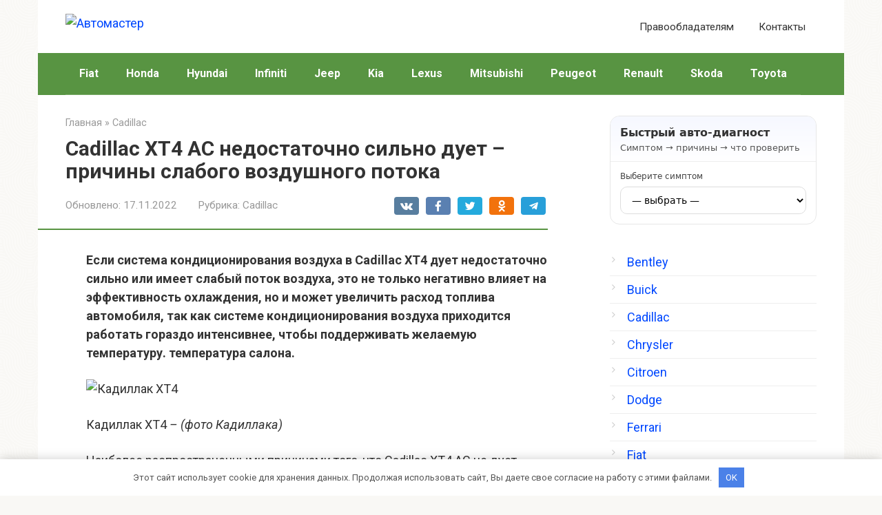

--- FILE ---
content_type: text/html; charset=utf-8
request_url: https://altufevo-auto.ru/cadillac-xt4-ac-nedostatochno-silno-duet-prichiny-slabogo-vozdushnogo-potoka
body_size: 23121
content:
<!DOCTYPE html>
<html lang="ru-RU">
<head>
    <meta charset="UTF-8">
    <meta name="viewport" content="width=device-width, initial-scale=1">

        <style>
        #wpadminbar #wp-admin-bar-p404_free_top_button .ab-icon:before {
            content: "\f103";
            color:red;
            top: 2px;
        }
    </style>
    <meta name='robots' content='index, follow, max-image-preview:large, max-snippet:-1, max-video-preview:-1' />
<meta name="description" content="Если система кондиционирования воздуха в Cadillac XT4 дует недостаточно сильно или имеет слабый поток воздуха, это не только негативно влияет на эффективность охлаждения, но и может увеличить расход топлива автомобиля,">

	<title>Cadillac XT4 AC недостаточно сильно дует - причины слабого воздушного потока</title>
	<meta name="description" content="Если система кондиционирования в Cadillac XT4 дует недостаточно сильно или имеет слабый поток воздуха, это не только негативно влияет на эффективность охлаждения, но..." />
	<link rel="canonical" href="https://altufevo-auto.ru/cadillac-xt4-ac-nedostatochno-silno-duet-prichiny-slabogo-vozdushnogo-potoka" />
	<meta name="twitter:label1" content="Написано автором" />
	<meta name="twitter:data1" content="Егоров Степан" />
	<script type="application/ld+json" class="yoast-schema-graph">{"@context":"https://schema.org","@graph":[{"@type":"Article","@id":"https://altufevo-auto.ru/cadillac-xt4-ac-nedostatochno-silno-duet-prichiny-slabogo-vozdushnogo-potoka#article","isPartOf":{"@id":"https://altufevo-auto.ru/cadillac-xt4-ac-nedostatochno-silno-duet-prichiny-slabogo-vozdushnogo-potoka"},"author":{"name":"Егоров Степан","@id":"https://altufevo-auto.ru/#/schema/person/4a076fa304492bcda336f4603fe67c73"},"headline":"Cadillac XT4 AC недостаточно сильно дует &#8211; причины слабого воздушного потока","datePublished":"2022-11-17T17:58:46+00:00","dateModified":"2022-11-17T17:58:46+00:00","mainEntityOfPage":{"@id":"https://altufevo-auto.ru/cadillac-xt4-ac-nedostatochno-silno-duet-prichiny-slabogo-vozdushnogo-potoka"},"wordCount":1373,"commentCount":0,"publisher":{"@id":"https://altufevo-auto.ru/#organization"},"image":{"@id":"https://altufevo-auto.ru/cadillac-xt4-ac-nedostatochno-silno-duet-prichiny-slabogo-vozdushnogo-potoka#primaryimage"},"thumbnailUrl":"https://www.wheelsjoint.com/wp-content/uploads/2021/12/cadillac-xt4-photo-cadillac.jpg","articleSection":["Cadillac"],"inLanguage":"ru-RU","potentialAction":[{"@type":"CommentAction","name":"Comment","target":["https://altufevo-auto.ru/cadillac-xt4-ac-nedostatochno-silno-duet-prichiny-slabogo-vozdushnogo-potoka#respond"]}]},{"@type":"WebPage","@id":"https://altufevo-auto.ru/cadillac-xt4-ac-nedostatochno-silno-duet-prichiny-slabogo-vozdushnogo-potoka","url":"https://altufevo-auto.ru/cadillac-xt4-ac-nedostatochno-silno-duet-prichiny-slabogo-vozdushnogo-potoka","name":"Cadillac XT4 AC недостаточно сильно дует - причины слабого воздушного потока","isPartOf":{"@id":"https://altufevo-auto.ru/#website"},"primaryImageOfPage":{"@id":"https://altufevo-auto.ru/cadillac-xt4-ac-nedostatochno-silno-duet-prichiny-slabogo-vozdushnogo-potoka#primaryimage"},"image":{"@id":"https://altufevo-auto.ru/cadillac-xt4-ac-nedostatochno-silno-duet-prichiny-slabogo-vozdushnogo-potoka#primaryimage"},"thumbnailUrl":"https://www.wheelsjoint.com/wp-content/uploads/2021/12/cadillac-xt4-photo-cadillac.jpg","datePublished":"2022-11-17T17:58:46+00:00","dateModified":"2022-11-17T17:58:46+00:00","description":"Если система кондиционирования в Cadillac XT4 дует недостаточно сильно или имеет слабый поток воздуха, это не только негативно влияет на эффективность охлаждения, но...","breadcrumb":{"@id":"https://altufevo-auto.ru/cadillac-xt4-ac-nedostatochno-silno-duet-prichiny-slabogo-vozdushnogo-potoka#breadcrumb"},"inLanguage":"ru-RU","potentialAction":[{"@type":"ReadAction","target":["https://altufevo-auto.ru/cadillac-xt4-ac-nedostatochno-silno-duet-prichiny-slabogo-vozdushnogo-potoka"]}]},{"@type":"ImageObject","inLanguage":"ru-RU","@id":"https://altufevo-auto.ru/cadillac-xt4-ac-nedostatochno-silno-duet-prichiny-slabogo-vozdushnogo-potoka#primaryimage","url":"https://www.wheelsjoint.com/wp-content/uploads/2021/12/cadillac-xt4-photo-cadillac.jpg","contentUrl":"https://www.wheelsjoint.com/wp-content/uploads/2021/12/cadillac-xt4-photo-cadillac.jpg"},{"@type":"BreadcrumbList","@id":"https://altufevo-auto.ru/cadillac-xt4-ac-nedostatochno-silno-duet-prichiny-slabogo-vozdushnogo-potoka#breadcrumb","itemListElement":[{"@type":"ListItem","position":1,"name":"Главная страница","item":"https://altufevo-auto.ru/"},{"@type":"ListItem","position":2,"name":"Cadillac XT4 AC недостаточно сильно дует &#8211; причины слабого воздушного потока"}]},{"@type":"WebSite","@id":"https://altufevo-auto.ru/#website","url":"https://altufevo-auto.ru/","name":"Автомастер","description":"","publisher":{"@id":"https://altufevo-auto.ru/#organization"},"potentialAction":[{"@type":"SearchAction","target":{"@type":"EntryPoint","urlTemplate":"https://altufevo-auto.ru/?s={search_term_string}"},"query-input":{"@type":"PropertyValueSpecification","valueRequired":true,"valueName":"search_term_string"}}],"inLanguage":"ru-RU"},{"@type":"Organization","@id":"https://altufevo-auto.ru/#organization","name":"InfoSite","url":"https://altufevo-auto.ru/","logo":{"@type":"ImageObject","inLanguage":"ru-RU","@id":"https://altufevo-auto.ru/#/schema/logo/image/","url":"","contentUrl":"","caption":"InfoSite"},"image":{"@id":"https://altufevo-auto.ru/#/schema/logo/image/"}},{"@type":"Person","@id":"https://altufevo-auto.ru/#/schema/person/4a076fa304492bcda336f4603fe67c73","name":"Егоров Степан","image":{"@type":"ImageObject","inLanguage":"ru-RU","@id":"https://altufevo-auto.ru/#/schema/person/image/","url":"https://altufevo-auto.ru/wp-content/uploads/2026/01/cropped-avatar-17.png","contentUrl":"https://altufevo-auto.ru/wp-content/uploads/2026/01/cropped-avatar-17.png","caption":"Егоров Степан"},"description":"Степан Егоров — мастер по ремонту автомобилей с уклоном в сложные технические случаи. Он работает с двигателями, трансмиссией и электроникой. Его статьи помогают владельцам машин понимать, что происходит под капотом."}]}</script>


<link rel='dns-prefetch' href='//fonts.googleapis.com' />
<style id='wp-img-auto-sizes-contain-inline-css' type='text/css'>
img:is([sizes=auto i],[sizes^="auto," i]){contain-intrinsic-size:3000px 1500px}
/*# sourceURL=wp-img-auto-sizes-contain-inline-css */
</style>
<link rel='stylesheet' id='rewriteryStyle-css' href='https://altufevo-auto.ru/wp-content/plugins/rewritery/assets/front/styles.css'  media='all' />
<link rel='stylesheet' id='widgetopts-styles-css' href='https://altufevo-auto.ru/wp-content/plugins/widget-options/assets/css/widget-options.css'  media='all' />
<link rel='stylesheet' id='crp-style-rounded-thumbs-css' href='https://altufevo-auto.ru/wp-content/plugins/contextual-related-posts/css/rounded-thumbs.min.css'  media='all' />
<style id='crp-style-rounded-thumbs-inline-css' type='text/css'>

			.crp_related.crp-rounded-thumbs a {
				width: 150px;
                height: 150px;
				text-decoration: none;
			}
			.crp_related.crp-rounded-thumbs img {
				max-width: 150px;
				margin: auto;
			}
			.crp_related.crp-rounded-thumbs .crp_title {
				width: 100%;
			}
			
/*# sourceURL=crp-style-rounded-thumbs-inline-css */
</style>
<link rel='stylesheet' id='google-fonts-css' href='https://fonts.googleapis.com/css?family=Roboto%3A400%2C400i%2C700%7CPT+Sans%3A400%2C400i%2C700&#038;subset=cyrillic&#038;display=swap'  media='all' />
<link rel='stylesheet' id='root-style-css' href='https://altufevo-auto.ru/wp-content/themes/root/assets/css/style.min.css'  media='all' />
<script type="text/javascript" src="https://altufevo-auto.ru/wp-content/plugins/rewritery/assets/front/scripts.js?ver=6.9" id="rewriteryScript-js"></script>
<script type="text/javascript" src="https://altufevo-auto.ru/wp-includes/js/jquery/jquery.min.js?ver=3.7.1" id="jquery-core-js"></script>
<style>.pseudo-clearfy-link { color: #008acf; cursor: pointer;}.pseudo-clearfy-link:hover { text-decoration: none;}</style><style>.site-navigation-fixed {position:fixed;display:none;top:0;z-index:9999} .admin-bar .site-navigation-fixed {top:32px}.site-logotype {max-width:1000px}.site-logotype img {max-height:100px}@media (max-width: 991px) {.mob-search{display:block;margin-bottom:25px} }.scrolltop {background-color:#cccccc}.scrolltop:after {color:#ffffff}.scrolltop {width:50px}.scrolltop {height:50px}.scrolltop:after {content:"\f102"}.entry-image:not(.entry-image--big) {margin-left:-20px}@media (min-width: 1200px) {.entry-image:not(.entry-image--big) {margin-left:-40px} }body {font-family:"Roboto" ,"Helvetica Neue", Helvetica, Arial, sans-serif}@media (min-width: 576px) {body {font-size:18px} }@media (min-width: 576px) {body {line-height:1.5} }.site-title, .site-title a {font-family:"PT Sans" ,"Helvetica Neue", Helvetica, Arial, sans-serif}@media (min-width: 576px) {.site-title, .site-title a {font-size:24px} }@media (min-width: 576px) {.site-title, .site-title a {line-height:1} }.site-description {font-family:"Roboto" ,"Helvetica Neue", Helvetica, Arial, sans-serif}@media (min-width: 576px) {.site-description {font-size:16px} }@media (min-width: 576px) {.site-description {line-height:1.5} }.top-menu {font-family:"Roboto" ,"Helvetica Neue", Helvetica, Arial, sans-serif}@media (min-width: 576px) {.top-menu {font-size:16px} }@media (min-width: 576px) {.top-menu {line-height:1.5} }.main-navigation ul li a, .main-navigation ul li .removed-link, .footer-navigation ul li a, .footer-navigation ul li .removed-link{font-family:"Roboto" ,"Helvetica Neue", Helvetica, Arial, sans-serif}@media (min-width: 576px) {.main-navigation ul li a, .main-navigation ul li .removed-link, .footer-navigation ul li a, .footer-navigation ul li .removed-link {font-size: 16px} }@media (min-width: 576px) {.main-navigation ul li a, .main-navigation ul li .removed-link, .footer-navigation ul li a, .footer-navigation ul li .removed-link {line-height:1.5} }.main-navigation ul li a, .main-navigation ul li .removed-link, .footer-navigation ul li a, .footer-navigation ul li .removed-link {font-weight:bold;}.h1, h1:not(.site-title) {font-weight:bold;}.h2, h2 {font-weight:bold;}.h3, h3 {font-weight:bold;}.h4, h4 {font-weight:bold;}.h5, h5 {font-weight:bold;}.h6, h6 {font-weight:bold;}.mob-hamburger span, .card-slider__category, .card-slider-container .swiper-pagination-bullet-active, .page-separator, .pagination .current, .pagination a.page-numbers:hover, .entry-content ul > li:before, .entry-content ul:not([class])>li:before, .entry-content ul.wp-block-list>li:before, .home-text ul:not([class])>li:before, .home-text ul.wp-block-list>li:before, .taxonomy-description ul:not([class])>li:before, .taxonomy-description ul.wp-block-list>li:before, .btn, .comment-respond .form-submit input, .contact-form .contact_submit, .page-links__item {background-color:#589442}.spoiler-box, .entry-content ol li:before, .entry-content ol:not([class]) li:before, .entry-content ol.wp-block-list li:before, .home-text ol:not([class]) li:before, .home-text ol.wp-block-list li:before, .taxonomy-description ol:not([class]) li:before, .taxonomy-description ol.wp-block-list li:before, .mob-hamburger, .inp:focus, .search-form__text:focus, .entry-content blockquote:not(.wpremark),
         .comment-respond .comment-form-author input:focus, .comment-respond .comment-form-author textarea:focus, .comment-respond .comment-form-comment input:focus, .comment-respond .comment-form-comment textarea:focus, .comment-respond .comment-form-email input:focus, .comment-respond .comment-form-email textarea:focus, .comment-respond .comment-form-url input:focus, .comment-respond .comment-form-url textarea:focus {border-color:#589442}.entry-content blockquote:before, .spoiler-box__title:after, .sidebar-navigation .menu-item-has-children:after,
        .star-rating--score-1:not(.hover) .star-rating-item:nth-child(1),
        .star-rating--score-2:not(.hover) .star-rating-item:nth-child(1), .star-rating--score-2:not(.hover) .star-rating-item:nth-child(2),
        .star-rating--score-3:not(.hover) .star-rating-item:nth-child(1), .star-rating--score-3:not(.hover) .star-rating-item:nth-child(2), .star-rating--score-3:not(.hover) .star-rating-item:nth-child(3),
        .star-rating--score-4:not(.hover) .star-rating-item:nth-child(1), .star-rating--score-4:not(.hover) .star-rating-item:nth-child(2), .star-rating--score-4:not(.hover) .star-rating-item:nth-child(3), .star-rating--score-4:not(.hover) .star-rating-item:nth-child(4),
        .star-rating--score-5:not(.hover) .star-rating-item:nth-child(1), .star-rating--score-5:not(.hover) .star-rating-item:nth-child(2), .star-rating--score-5:not(.hover) .star-rating-item:nth-child(3), .star-rating--score-5:not(.hover) .star-rating-item:nth-child(4), .star-rating--score-5:not(.hover) .star-rating-item:nth-child(5), .star-rating-item.hover {color:#589442}body {color:#333333}a, .spanlink, .comment-reply-link, .pseudo-link, .root-pseudo-link {color:#0048ff}a:hover, a:focus, a:active, .spanlink:hover, .comment-reply-link:hover, .pseudo-link:hover {color:#e66212}.site-header {background-color:#ffffff}.site-header {color:#333333}.site-title, .site-title a {color:#589442}.site-description, .site-description a {color:#666666}.top-menu ul li a {color:#333333}.main-navigation, .footer-navigation, .main-navigation ul li .sub-menu, .footer-navigation ul li .sub-menu {background-color:#589442}.main-navigation ul li a, .main-navigation ul li .removed-link, .footer-navigation ul li a, .footer-navigation ul li .removed-link {color:#ffffff}.site-content {background-color:#ffffff}.site-footer {background-color:#ffffff}.site-footer {color:#333333}body {background-image:url(https://altufevo-auto.ru/wp-content/themes/root/images/backgrounds/sea.png) }</style><link rel="prefetch" href="https://altufevo-auto.ru/wp-content/themes/root/fonts/fontawesome-webfont.ttf" as="font" crossorigin><script>var fixed_main_menu = 'yes';</script><link rel="icon" href="https://altufevo-auto.ru/wp-content/uploads/2026/01/cropped-favicons-16-32x32.png" sizes="32x32" />
<link rel="icon" href="https://altufevo-auto.ru/wp-content/uploads/2026/01/cropped-favicons-16-192x192.png" sizes="192x192" />
<link rel="apple-touch-icon" href="https://altufevo-auto.ru/wp-content/uploads/2026/01/cropped-favicons-16-180x180.png" />
<meta name="msapplication-TileImage" content="https://altufevo-auto.ru/wp-content/uploads/2026/01/cropped-favicons-16-270x270.png" />
<style>.clearfy-cookie { position:fixed; left:0; right:0; bottom:0; padding:12px; color:#555555; background:#ffffff; -webkit-box-shadow:0 0 15px rgba(0,0,0,.2); -moz-box-shadow:0 0 15px rgba(0,0,0,.2); box-shadow:0 0 15px rgba(0,0,0,.2); z-index:9999; font-size: 13px; transition: .3s; }.clearfy-cookie--left { left: 20px; bottom: 20px; right: auto; max-width: 400px; margin-right: 20px; }.clearfy-cookie--right { left: auto; bottom: 20px; right: 20px; max-width: 400px; margin-left: 20px; }.clearfy-cookie.clearfy-cookie-hide { transform: translateY(150%) translateZ(0); opacity: 0; }.clearfy-cookie-container { max-width:1170px; margin:0 auto; text-align:center; }.clearfy-cookie-accept { background:#4b81e8; color:#fff; border:0; padding:.4em .8em; margin: 0 .5em; font-size: 13px; cursor: pointer; }.clearfy-cookie-accept:hover,.clearfy-cookie-accept:focus { opacity: .9; }</style>    <style id='wp-block-categories-inline-css' type='text/css'>
.wp-block-categories{box-sizing:border-box}.wp-block-categories.alignleft{margin-right:2em}.wp-block-categories.alignright{margin-left:2em}.wp-block-categories.wp-block-categories-dropdown.aligncenter{text-align:center}.wp-block-categories .wp-block-categories__label{display:block;width:100%}
/*# sourceURL=https://altufevo-auto.ru/wp-includes/blocks/categories/style.min.css */
</style>
<style id='global-styles-inline-css' type='text/css'>
:root{--wp--preset--aspect-ratio--square: 1;--wp--preset--aspect-ratio--4-3: 4/3;--wp--preset--aspect-ratio--3-4: 3/4;--wp--preset--aspect-ratio--3-2: 3/2;--wp--preset--aspect-ratio--2-3: 2/3;--wp--preset--aspect-ratio--16-9: 16/9;--wp--preset--aspect-ratio--9-16: 9/16;--wp--preset--color--black: #000000;--wp--preset--color--cyan-bluish-gray: #abb8c3;--wp--preset--color--white: #ffffff;--wp--preset--color--pale-pink: #f78da7;--wp--preset--color--vivid-red: #cf2e2e;--wp--preset--color--luminous-vivid-orange: #ff6900;--wp--preset--color--luminous-vivid-amber: #fcb900;--wp--preset--color--light-green-cyan: #7bdcb5;--wp--preset--color--vivid-green-cyan: #00d084;--wp--preset--color--pale-cyan-blue: #8ed1fc;--wp--preset--color--vivid-cyan-blue: #0693e3;--wp--preset--color--vivid-purple: #9b51e0;--wp--preset--gradient--vivid-cyan-blue-to-vivid-purple: linear-gradient(135deg,rgb(6,147,227) 0%,rgb(155,81,224) 100%);--wp--preset--gradient--light-green-cyan-to-vivid-green-cyan: linear-gradient(135deg,rgb(122,220,180) 0%,rgb(0,208,130) 100%);--wp--preset--gradient--luminous-vivid-amber-to-luminous-vivid-orange: linear-gradient(135deg,rgb(252,185,0) 0%,rgb(255,105,0) 100%);--wp--preset--gradient--luminous-vivid-orange-to-vivid-red: linear-gradient(135deg,rgb(255,105,0) 0%,rgb(207,46,46) 100%);--wp--preset--gradient--very-light-gray-to-cyan-bluish-gray: linear-gradient(135deg,rgb(238,238,238) 0%,rgb(169,184,195) 100%);--wp--preset--gradient--cool-to-warm-spectrum: linear-gradient(135deg,rgb(74,234,220) 0%,rgb(151,120,209) 20%,rgb(207,42,186) 40%,rgb(238,44,130) 60%,rgb(251,105,98) 80%,rgb(254,248,76) 100%);--wp--preset--gradient--blush-light-purple: linear-gradient(135deg,rgb(255,206,236) 0%,rgb(152,150,240) 100%);--wp--preset--gradient--blush-bordeaux: linear-gradient(135deg,rgb(254,205,165) 0%,rgb(254,45,45) 50%,rgb(107,0,62) 100%);--wp--preset--gradient--luminous-dusk: linear-gradient(135deg,rgb(255,203,112) 0%,rgb(199,81,192) 50%,rgb(65,88,208) 100%);--wp--preset--gradient--pale-ocean: linear-gradient(135deg,rgb(255,245,203) 0%,rgb(182,227,212) 50%,rgb(51,167,181) 100%);--wp--preset--gradient--electric-grass: linear-gradient(135deg,rgb(202,248,128) 0%,rgb(113,206,126) 100%);--wp--preset--gradient--midnight: linear-gradient(135deg,rgb(2,3,129) 0%,rgb(40,116,252) 100%);--wp--preset--font-size--small: 13px;--wp--preset--font-size--medium: 20px;--wp--preset--font-size--large: 36px;--wp--preset--font-size--x-large: 42px;--wp--preset--spacing--20: 0.44rem;--wp--preset--spacing--30: 0.67rem;--wp--preset--spacing--40: 1rem;--wp--preset--spacing--50: 1.5rem;--wp--preset--spacing--60: 2.25rem;--wp--preset--spacing--70: 3.38rem;--wp--preset--spacing--80: 5.06rem;--wp--preset--shadow--natural: 6px 6px 9px rgba(0, 0, 0, 0.2);--wp--preset--shadow--deep: 12px 12px 50px rgba(0, 0, 0, 0.4);--wp--preset--shadow--sharp: 6px 6px 0px rgba(0, 0, 0, 0.2);--wp--preset--shadow--outlined: 6px 6px 0px -3px rgb(255, 255, 255), 6px 6px rgb(0, 0, 0);--wp--preset--shadow--crisp: 6px 6px 0px rgb(0, 0, 0);}:where(.is-layout-flex){gap: 0.5em;}:where(.is-layout-grid){gap: 0.5em;}body .is-layout-flex{display: flex;}.is-layout-flex{flex-wrap: wrap;align-items: center;}.is-layout-flex > :is(*, div){margin: 0;}body .is-layout-grid{display: grid;}.is-layout-grid > :is(*, div){margin: 0;}:where(.wp-block-columns.is-layout-flex){gap: 2em;}:where(.wp-block-columns.is-layout-grid){gap: 2em;}:where(.wp-block-post-template.is-layout-flex){gap: 1.25em;}:where(.wp-block-post-template.is-layout-grid){gap: 1.25em;}.has-black-color{color: var(--wp--preset--color--black) !important;}.has-cyan-bluish-gray-color{color: var(--wp--preset--color--cyan-bluish-gray) !important;}.has-white-color{color: var(--wp--preset--color--white) !important;}.has-pale-pink-color{color: var(--wp--preset--color--pale-pink) !important;}.has-vivid-red-color{color: var(--wp--preset--color--vivid-red) !important;}.has-luminous-vivid-orange-color{color: var(--wp--preset--color--luminous-vivid-orange) !important;}.has-luminous-vivid-amber-color{color: var(--wp--preset--color--luminous-vivid-amber) !important;}.has-light-green-cyan-color{color: var(--wp--preset--color--light-green-cyan) !important;}.has-vivid-green-cyan-color{color: var(--wp--preset--color--vivid-green-cyan) !important;}.has-pale-cyan-blue-color{color: var(--wp--preset--color--pale-cyan-blue) !important;}.has-vivid-cyan-blue-color{color: var(--wp--preset--color--vivid-cyan-blue) !important;}.has-vivid-purple-color{color: var(--wp--preset--color--vivid-purple) !important;}.has-black-background-color{background-color: var(--wp--preset--color--black) !important;}.has-cyan-bluish-gray-background-color{background-color: var(--wp--preset--color--cyan-bluish-gray) !important;}.has-white-background-color{background-color: var(--wp--preset--color--white) !important;}.has-pale-pink-background-color{background-color: var(--wp--preset--color--pale-pink) !important;}.has-vivid-red-background-color{background-color: var(--wp--preset--color--vivid-red) !important;}.has-luminous-vivid-orange-background-color{background-color: var(--wp--preset--color--luminous-vivid-orange) !important;}.has-luminous-vivid-amber-background-color{background-color: var(--wp--preset--color--luminous-vivid-amber) !important;}.has-light-green-cyan-background-color{background-color: var(--wp--preset--color--light-green-cyan) !important;}.has-vivid-green-cyan-background-color{background-color: var(--wp--preset--color--vivid-green-cyan) !important;}.has-pale-cyan-blue-background-color{background-color: var(--wp--preset--color--pale-cyan-blue) !important;}.has-vivid-cyan-blue-background-color{background-color: var(--wp--preset--color--vivid-cyan-blue) !important;}.has-vivid-purple-background-color{background-color: var(--wp--preset--color--vivid-purple) !important;}.has-black-border-color{border-color: var(--wp--preset--color--black) !important;}.has-cyan-bluish-gray-border-color{border-color: var(--wp--preset--color--cyan-bluish-gray) !important;}.has-white-border-color{border-color: var(--wp--preset--color--white) !important;}.has-pale-pink-border-color{border-color: var(--wp--preset--color--pale-pink) !important;}.has-vivid-red-border-color{border-color: var(--wp--preset--color--vivid-red) !important;}.has-luminous-vivid-orange-border-color{border-color: var(--wp--preset--color--luminous-vivid-orange) !important;}.has-luminous-vivid-amber-border-color{border-color: var(--wp--preset--color--luminous-vivid-amber) !important;}.has-light-green-cyan-border-color{border-color: var(--wp--preset--color--light-green-cyan) !important;}.has-vivid-green-cyan-border-color{border-color: var(--wp--preset--color--vivid-green-cyan) !important;}.has-pale-cyan-blue-border-color{border-color: var(--wp--preset--color--pale-cyan-blue) !important;}.has-vivid-cyan-blue-border-color{border-color: var(--wp--preset--color--vivid-cyan-blue) !important;}.has-vivid-purple-border-color{border-color: var(--wp--preset--color--vivid-purple) !important;}.has-vivid-cyan-blue-to-vivid-purple-gradient-background{background: var(--wp--preset--gradient--vivid-cyan-blue-to-vivid-purple) !important;}.has-light-green-cyan-to-vivid-green-cyan-gradient-background{background: var(--wp--preset--gradient--light-green-cyan-to-vivid-green-cyan) !important;}.has-luminous-vivid-amber-to-luminous-vivid-orange-gradient-background{background: var(--wp--preset--gradient--luminous-vivid-amber-to-luminous-vivid-orange) !important;}.has-luminous-vivid-orange-to-vivid-red-gradient-background{background: var(--wp--preset--gradient--luminous-vivid-orange-to-vivid-red) !important;}.has-very-light-gray-to-cyan-bluish-gray-gradient-background{background: var(--wp--preset--gradient--very-light-gray-to-cyan-bluish-gray) !important;}.has-cool-to-warm-spectrum-gradient-background{background: var(--wp--preset--gradient--cool-to-warm-spectrum) !important;}.has-blush-light-purple-gradient-background{background: var(--wp--preset--gradient--blush-light-purple) !important;}.has-blush-bordeaux-gradient-background{background: var(--wp--preset--gradient--blush-bordeaux) !important;}.has-luminous-dusk-gradient-background{background: var(--wp--preset--gradient--luminous-dusk) !important;}.has-pale-ocean-gradient-background{background: var(--wp--preset--gradient--pale-ocean) !important;}.has-electric-grass-gradient-background{background: var(--wp--preset--gradient--electric-grass) !important;}.has-midnight-gradient-background{background: var(--wp--preset--gradient--midnight) !important;}.has-small-font-size{font-size: var(--wp--preset--font-size--small) !important;}.has-medium-font-size{font-size: var(--wp--preset--font-size--medium) !important;}.has-large-font-size{font-size: var(--wp--preset--font-size--large) !important;}.has-x-large-font-size{font-size: var(--wp--preset--font-size--x-large) !important;}
/*# sourceURL=global-styles-inline-css */
</style>
</head>

<body class="wp-singular post-template-default single single-post postid-6627 single-format-standard wp-theme-root ">



<div id="page" class="site">
    <a class="skip-link screen-reader-text" href="#main"><!--noindex-->Перейти к контенту<!--/noindex--></a>

    

<header id="masthead" class="site-header container" itemscope itemtype="http://schema.org/WPHeader">
    <div class="site-header-inner ">
        <div class="site-branding">
            <div class="site-logotype"><a href="https://altufevo-auto.ru/"><img src="https://altufevo-auto.ru/wp-content/uploads/2026/01/logo-16.png" width="572" height="436" alt="Автомастер"></a></div>
                    </div><!-- .site-branding -->

        
        
                    <div class="top-menu">
                <div class="menu-mobile_menu-container"><ul id="top_menu" class="menu"><li id="menu-item-5595" class="menu-item menu-item-type-post_type menu-item-object-page menu-item-5595"><a href="https://altufevo-auto.ru/pravoobladatelyam">Правообладателям</a></li>
<li id="menu-item-5596" class="menu-item menu-item-type-post_type menu-item-object-page menu-item-5596"><a href="https://altufevo-auto.ru/kontakty">Контакты</a></li>
</ul></div>            </div>
        
        
        <div class="mob-hamburger"><span></span></div>

                    <div class="mob-search">
<form role="search" method="get" id="searchform_845" action="https://altufevo-auto.ru/" class="search-form">
    <label class="screen-reader-text" for="s_845"><!--noindex-->Поиск: <!--/noindex--></label>
    <input type="text" value="" name="s" id="s_845" class="search-form__text">
    <button type="submit" id="searchsubmit_845" class="search-form__submit"></button>
</form></div>
            </div><!--.site-header-inner-->
</header><!-- #masthead -->



    
    
    <nav id="site-navigation" class="main-navigation container" itemscope itemtype="http://schema.org/SiteNavigationElement">
        <div class="main-navigation-inner ">
            <div class="menu-top_menu-container"><ul id="header_menu" class="menu"><li id="menu-item-17117" class="menu-item menu-item-type-taxonomy menu-item-object-category menu-item-17117"><a href="https://altufevo-auto.ru/fiat">Fiat</a></li>
<li id="menu-item-17119" class="menu-item menu-item-type-taxonomy menu-item-object-category menu-item-17119"><a href="https://altufevo-auto.ru/honda">Honda</a></li>
<li id="menu-item-17120" class="menu-item menu-item-type-taxonomy menu-item-object-category menu-item-17120"><a href="https://altufevo-auto.ru/hyundai">Hyundai</a></li>
<li id="menu-item-17121" class="menu-item menu-item-type-taxonomy menu-item-object-category menu-item-17121"><a href="https://altufevo-auto.ru/infiniti">Infiniti</a></li>
<li id="menu-item-17122" class="menu-item menu-item-type-taxonomy menu-item-object-category menu-item-17122"><a href="https://altufevo-auto.ru/jeep">Jeep</a></li>
<li id="menu-item-17123" class="menu-item menu-item-type-taxonomy menu-item-object-category menu-item-17123"><a href="https://altufevo-auto.ru/kia">Kia</a></li>
<li id="menu-item-17124" class="menu-item menu-item-type-taxonomy menu-item-object-category menu-item-17124"><a href="https://altufevo-auto.ru/lexus">Lexus</a></li>
<li id="menu-item-17125" class="menu-item menu-item-type-taxonomy menu-item-object-category menu-item-17125"><a href="https://altufevo-auto.ru/mitsubishi">Mitsubishi</a></li>
<li id="menu-item-17126" class="menu-item menu-item-type-taxonomy menu-item-object-category menu-item-17126"><a href="https://altufevo-auto.ru/peugeot">Peugeot</a></li>
<li id="menu-item-17127" class="menu-item menu-item-type-taxonomy menu-item-object-category menu-item-17127"><a href="https://altufevo-auto.ru/renault">Renault</a></li>
<li id="menu-item-17128" class="menu-item menu-item-type-taxonomy menu-item-object-category menu-item-17128"><a href="https://altufevo-auto.ru/skoda">Skoda</a></li>
<li id="menu-item-17129" class="menu-item menu-item-type-taxonomy menu-item-object-category menu-item-17129"><a href="https://altufevo-auto.ru/toyota">Toyota</a></li>
</ul></div>        </div><!--.main-navigation-inner-->
    </nav><!-- #site-navigation -->

    

    
    
	<div id="content" class="site-content container">

        

<div itemscope itemtype="http://schema.org/Article">

    
	<div id="primary" class="content-area">
		<main id="main" class="site-main">

            <div class="breadcrumb" itemscope itemtype="http://schema.org/BreadcrumbList"><span class="breadcrumb-item" itemprop="itemListElement" itemscope itemtype="http://schema.org/ListItem"><a href="https://altufevo-auto.ru/" itemprop="item"><span itemprop="name">Главная</span></a><meta itemprop="position" content="0"></span> <span class="breadcrumb-separator">»</span> <span class="breadcrumb-item" itemprop="itemListElement" itemscope itemtype="http://schema.org/ListItem"><a href="https://altufevo-auto.ru/cadillac" itemprop="item"><span itemprop="name">Cadillac</span></a><meta itemprop="position" content="1"></span></div>
			
<article id="post-6627" class="post-6627 post type-post status-publish format-standard  category-cadillac">

    
        <header class="entry-header">
                                            <h1 class="entry-title" itemprop="headline">Cadillac XT4 AC недостаточно сильно дует &#8211; причины слабого воздушного потока</h1>                            
            
                            <div class="entry-meta"><span class="entry-date"><span class="entry-label">Обновлено:</span> <time itemprop="dateModified" datetime="2022-11-17">17.11.2022</time></span><span class="entry-category"><span class="hidden-xs">Рубрика:</span> <a href="https://altufevo-auto.ru/cadillac" itemprop="articleSection">Cadillac</a></span><span class="b-share b-share--small">


<span class="b-share__ico b-share__vk js-share-link" data-uri="https://vk.com/share.php?url=https%3A%2F%2Faltufevo-auto.ru%2Fcadillac-xt4-ac-nedostatochno-silno-duet-prichiny-slabogo-vozdushnogo-potoka"></span>


<span class="b-share__ico b-share__fb js-share-link" data-uri="https://www.facebook.com/sharer.php?u=https%3A%2F%2Faltufevo-auto.ru%2Fcadillac-xt4-ac-nedostatochno-silno-duet-prichiny-slabogo-vozdushnogo-potoka"></span>


<span class="b-share__ico b-share__tw js-share-link" data-uri="https://twitter.com/share?text=Cadillac+XT4+AC+%D0%BD%D0%B5%D0%B4%D0%BE%D1%81%D1%82%D0%B0%D1%82%D0%BE%D1%87%D0%BD%D0%BE+%D1%81%D0%B8%D0%BB%D1%8C%D0%BD%D0%BE+%D0%B4%D1%83%D0%B5%D1%82+%26%238211%3B+%D0%BF%D1%80%D0%B8%D1%87%D0%B8%D0%BD%D1%8B+%D1%81%D0%BB%D0%B0%D0%B1%D0%BE%D0%B3%D0%BE+%D0%B2%D0%BE%D0%B7%D0%B4%D1%83%D1%88%D0%BD%D0%BE%D0%B3%D0%BE+%D0%BF%D0%BE%D1%82%D0%BE%D0%BA%D0%B0&url=https%3A%2F%2Faltufevo-auto.ru%2Fcadillac-xt4-ac-nedostatochno-silno-duet-prichiny-slabogo-vozdushnogo-potoka"></span>


<span class="b-share__ico b-share__ok js-share-link" data-uri="https://connect.ok.ru/dk?st.cmd=WidgetSharePreview&service=odnoklassniki&st.shareUrl=https%3A%2F%2Faltufevo-auto.ru%2Fcadillac-xt4-ac-nedostatochno-silno-duet-prichiny-slabogo-vozdushnogo-potoka"></span>


<span class="b-share__ico b-share__whatsapp js-share-link js-share-link-no-window" data-uri="whatsapp://send?text=Cadillac+XT4+AC+%D0%BD%D0%B5%D0%B4%D0%BE%D1%81%D1%82%D0%B0%D1%82%D0%BE%D1%87%D0%BD%D0%BE+%D1%81%D0%B8%D0%BB%D1%8C%D0%BD%D0%BE+%D0%B4%D1%83%D0%B5%D1%82+%26%238211%3B+%D0%BF%D1%80%D0%B8%D1%87%D0%B8%D0%BD%D1%8B+%D1%81%D0%BB%D0%B0%D0%B1%D0%BE%D0%B3%D0%BE+%D0%B2%D0%BE%D0%B7%D0%B4%D1%83%D1%88%D0%BD%D0%BE%D0%B3%D0%BE+%D0%BF%D0%BE%D1%82%D0%BE%D0%BA%D0%B0%20https%3A%2F%2Faltufevo-auto.ru%2Fcadillac-xt4-ac-nedostatochno-silno-duet-prichiny-slabogo-vozdushnogo-potoka"></span>


<span class="b-share__ico b-share__viber js-share-link js-share-link-no-window" data-uri="viber://forward?text=Cadillac+XT4+AC+%D0%BD%D0%B5%D0%B4%D0%BE%D1%81%D1%82%D0%B0%D1%82%D0%BE%D1%87%D0%BD%D0%BE+%D1%81%D0%B8%D0%BB%D1%8C%D0%BD%D0%BE+%D0%B4%D1%83%D0%B5%D1%82+%26%238211%3B+%D0%BF%D1%80%D0%B8%D1%87%D0%B8%D0%BD%D1%8B+%D1%81%D0%BB%D0%B0%D0%B1%D0%BE%D0%B3%D0%BE+%D0%B2%D0%BE%D0%B7%D0%B4%D1%83%D1%88%D0%BD%D0%BE%D0%B3%D0%BE+%D0%BF%D0%BE%D1%82%D0%BE%D0%BA%D0%B0%20https%3A%2F%2Faltufevo-auto.ru%2Fcadillac-xt4-ac-nedostatochno-silno-duet-prichiny-slabogo-vozdushnogo-potoka"></span>


<span class="b-share__ico b-share__telegram js-share-link js-share-link-no-window" data-uri="https://t.me/share/url?url=https%3A%2F%2Faltufevo-auto.ru%2Fcadillac-xt4-ac-nedostatochno-silno-duet-prichiny-slabogo-vozdushnogo-potoka&text=Cadillac+XT4+AC+%D0%BD%D0%B5%D0%B4%D0%BE%D1%81%D1%82%D0%B0%D1%82%D0%BE%D1%87%D0%BD%D0%BE+%D1%81%D0%B8%D0%BB%D1%8C%D0%BD%D0%BE+%D0%B4%D1%83%D0%B5%D1%82+%26%238211%3B+%D0%BF%D1%80%D0%B8%D1%87%D0%B8%D0%BD%D1%8B+%D1%81%D0%BB%D0%B0%D0%B1%D0%BE%D0%B3%D0%BE+%D0%B2%D0%BE%D0%B7%D0%B4%D1%83%D1%88%D0%BD%D0%BE%D0%B3%D0%BE+%D0%BF%D0%BE%D1%82%D0%BE%D0%BA%D0%B0"></span>

</span></div><!-- .entry-meta -->                    </header><!-- .entry-header -->


                    <div class="page-separator"></div>
        
    
	<div class="entry-content" itemprop="articleBody">
		<p><strong>Если система кондиционирования воздуха в Cadillac XT4 дует недостаточно сильно или имеет слабый поток воздуха, это не только негативно влияет на эффективность охлаждения, но и может увеличить расход топлива автомобиля, так как системе кондиционирования воздуха приходится работать гораздо интенсивнее, чтобы поддерживать желаемую температуру. температура салона.</strong></p>
<p> <span itemprop="image" itemscope itemtype="https://schema.org/ImageObject"><img itemprop="url image" fetchpriority="high" decoding="async" src="https://www.wheelsjoint.com/wp-content/uploads/2021/12/cadillac-xt4-photo-cadillac.jpg" alt="Кадиллак XT4" width="900" height="541" /><meta itemprop="width" content="900"><meta itemprop="height" content="541"></span></p>
<p>Кадиллак XT4 <em>– (фото Кадиллака)</em> </p>
<p>Наиболее распространенными причинами того, что Cadillac XT4 AC не дует достаточно сильно, являются забитый воздушный фильтр салона, загрязненный змеевик испарителя и замерзший змеевик испарителя из-за низкого уровня хладагента. Менее распространенными причинами являются грязный или вялый двигатель вентилятора и неисправный привод дверцы режима.</p>
<h2>1. Забит салонный фильтр.</h2>
<p>Грязный фильтр кондиционера является основной причиной слабого воздушного потока кондиционера в Cadillac XT4. Пыльцевой фильтр, также известный как фильтр салона или микрофильтр, отвечает за фильтрацию воздуха, которым дышат пассажиры в салоне. Грязный фильтр ухудшает общую вентиляцию салона, что приводит к снижению эффективности охлаждения и потока воздуха. Это также создает ненужную нагрузку на всю систему кондиционирования воздуха, что отрицательно сказывается на экономии топлива.</p>
<p><img decoding="async" src="https://www.wheelsjoint.com/wp-content/uploads/2022/03/dirty-cabin-air-filter.jpg" /></p>
<p>Срок замены салонного фильтра не регламентирован, но большинство производителей рекомендуют замену через 10,000 20,000–XNUMX XNUMX км пробега. Если вы едете на автомобиле в пыльной или загрязненной среде, фильтр может загрязниться намного раньше, чем рекомендует производитель.</p>
<h3>Можно ли очистить грязный салонный фильтр?</h3>
<p>Вместо замены салонного фильтра в XT4 часто рекомендуется сначала очистить фильтр. Это можно сделать, например, с помощью пылесоса или системы сжатого воздуха, удаляя по крайней мере большую часть видимых частиц грязи. К сожалению, эта процедура не позволяет проникнуть в более глубокие слои фильтра. Поэтому производительность фильтра не будет значительно увеличиваться даже после очистки. Как правило, не избежать замены, если фильтр грязный.</p>
<h3>Рекомендуемое видео</h3>
<p><iframe src="https://www.youtube.com/embed/ourKGnorBm8?feature=oembed"></iframe></p>
<h2>2. Грязный испаритель</h2>
<p>Грязный испаритель также может значительно снизить воздушный поток кондиционера и эффективность охлаждения в XT4. Воздушный фильтр салона задерживает большую часть грязи и других частиц в воздухе, но некоторые частицы улетучиваются и могут попасть на испаритель. Со временем эти частицы накапливаются на ребрах и блокируют поток воздуха через змеевик испарителя, вызывая плохой поток воздуха из вентиляционных отверстий кондиционера и ухудшая эффективность охлаждения.</p>
<p><img decoding="async" src="https://www.wheelsjoint.com/wp-content/uploads/2022/03/ac-evaporator-dirty-vs-clean.jpg" /></p>
<p>Сравнение грязного и чистого змеевика испарителя переменного тока.</p>
<h3>Симптомы грязного испарителя</h3>
<p>Двумя наиболее заметными симптомами засорения испарителя в XT4 являются: поток воздуха из вентиляционных отверстий переменного тока прерывистый и неравномерный, а внутри автомобиля появляется неприятный запах плесени.</p>
<h3>Очистите испаритель</h3>
<p>Очистка испарителя в XT4 — непростая задача. В большинстве случаев необходимо снять всю приборную панель, прежде чем вы сможете получить доступ к испарителю. Поэтому рекомендуется делать это в мастерской.</p>
<h2>3. Замороженный испаритель</h2>
<p>Замерзание змеевика испарителя из-за недостаточного количества хладагента в системе кондиционирования воздуха может привести к слабому потоку воздуха из вентиляционных отверстий кондиционера в вашем Cadillac XT4. В этом случае вентиляционные отверстия должны нормально подавать воздух при первом включении кондиционера после запуска автомобиля, но поток воздуха постепенно уменьшается по мере образования инея или льда на змеевике испарителя. Уровень хладагента может снизиться из-за утечки или если кондиционер долгое время не перезаправлялся.</p>
<p><img decoding="async" src="https://www.wheelsjoint.com/wp-content/uploads/2022/04/frozen-evaporator.jpg" /></p>
<h3>Утечка хладагента</h3>
<p>Низкий уровень хладагента в вашем XT4 не обязательно означает наличие утечки. В идеале хладагент никогда не должен протекать в должным образом герметизированной системе кондиционирования, но в большинстве автомобильных систем кондиционирования со временем происходит утечка небольшого количества хладагента из-за незначительных дефектов, и через каждые несколько лет потребуется дозаправка.</p>
<p>Если вы не обслуживаете систему кондиционирования вашего XT4 в течение длительного времени, уровень хладагента в конечном итоге станет настолько низким, что система потеряет свою охлаждающую способность, а поток воздуха также может быть ограничен из-за образования льда на змеевике испарителя. Просто заправьте его, и вы снова сможете ездить при приятной температуре. Если уровень хладагента снова быстро падает, это означает, что, вероятно, есть утечка.</p>
<h3>Причины утечки хладагента</h3>
<p>Утечка хладагента в XT4 может быть вызвана негерметичностью уплотнительных колец, негерметичностью конденсатора или сердцевины испарителя или трещиной в шланге. Утечку можно диагностировать, введя небольшое количество флуоресцентного красителя в систему переменного тока. Когда хладагент снова вытечет, протекающий компонент будет светиться в ультрафиолетовом свете.</p>
<h3>Как заправить хладагент кондиционера в Cadillac XT4</h3>
<p>В системе кондиционирования XT4 есть два порта. Один помечен H для высокого давления, а другой помечен L для низкого давления. Вы можете перезарядить свой кондиционер через порт низкого давления с помощью комплекта для подзарядки переменного тока.</p>
<p><img decoding="async" src="https://www.wheelsjoint.com/wp-content/uploads/2022/03/ac-low-side-hose-port.jpg" /></p>
<ol>
<li>Откройте капот вашего XT4.</li>
<li>Проверьте, какой тип хладагента используется в вашем автомобиле. Этот информация обычно находится под капотом и/или в руководстве по эксплуатации.</li>
<li>Запустить двигатель.</li>
<li>Включите кондиционер и установите его на самую холодную настройку, а скорость вентилятора на максимальную.</li>
<li>Снимите крышку с сервисного порта низкого давления с маркировкой L и подсоедините комплект для подзарядки переменного тока.
</ol>
<p><em><strong>Примечание:</strong> Если порты не помечены, попробуйте подключить комплект для подзарядки к обоим немаркированным портам на шлангах переменного тока. Комплект для заправки правильно подключается только к порту низкого давления и не подходит к порту высокого давления.</em></p>
<h3>Рекомендуемое видео</h3>
<p><iframe src="https://www.youtube.com/embed/E6d_jSMJ5jA?feature=oembed"></iframe></p>
<p><strong>Внимание!</strong> Перед зарядкой кондиционера наденьте перчатки и защитные очки, чтобы избежать случайного воздействия вредных химических веществ, содержащихся в хладагенте. Он также является криогенным и может вызвать сильное обморожение при контакте с кожей.</p>
<h3>Влияние температуры окружающей среды на давление хладагента</h3>
<p>На давление хладагента влияет температура наружного воздуха. Если вы перезаряжаете свой XT4 AC без учета температуры окружающей среды, система может создать избыточное давление при повышении температуры окружающей среды.</p>
<h3>Значения давления на стороне низкого давления R134a по сравнению с R1234yf</h3>
<table>
<tbody>
<tr>
<td data-align="center"><strong>Температура окружающей среды</strong></td>
<td data-align="center"><strong>Р-134a</strong></td>
<td data-align="center"><strong>Р-1234уф</strong></td>
</tr>
<tr>
<td data-align="center">70 ° F (21 ° C)</td>
<td data-align="center">35-40 фунтов на квадратный дюйм</td>
<td data-align="center">20-30 фунтов на квадратный дюйм</td>
</tr>
<tr>
<td data-align="center">80 ° F (27 ° C)</td>
<td data-align="center">40-50 фунтов на квадратный дюйм</td>
<td data-align="center">25-35 фунтов на квадратный дюйм</td>
</tr>
<tr>
<td data-align="center">90 ° F (32 ° C)</td>
<td data-align="center">45-55 фунтов на квадратный дюйм</td>
<td data-align="center">30-40 фунтов на квадратный дюйм</td>
</tr>
<tr>
<td data-align="center">100 ° F (38 ° C)</td>
<td data-align="center">45-55 фунтов на квадратный дюйм</td>
<td data-align="center">35-45 фунтов на квадратный дюйм</td>
</tr>
<tr>
<td data-align="center">110 ° F (43 ° C)</td>
<td data-align="center">45-55 фунтов на квадратный дюйм</td>
<td data-align="center">40-50 фунтов на квадратный дюйм</td>
</tr>
</tbody>
</table>
<p>В большинстве современных автомобилей используется хладагент R-134a, но в новых автомобилях все чаще используется R-1234yf в качестве более экологически чистой замены. Значения давления, основанные на температуре окружающей среды, различаются в зависимости от типа хладагента. Прочтите руководство по эксплуатации вашего автомобиля или загляните под капот, чтобы узнать, какой тип хладагента используется в вашем автомобиле.</p>
<h2>4. Грязный двигатель вентилятора.</h2>
<p>Двигатель вентилятора является центральным компонентом системы кондиционирования воздуха в XT4 и отвечает за подачу горячего или холодного воздуха через вентиляционные отверстия кондиционера. Хотя большая часть грязи и других частиц в воздухе фильтруется воздушным фильтром салона, некоторые частицы все же улетучиваются и могут прилипать к ребрам кожуха вентилятора. Со временем пыль может скапливаться на ребрах и уменьшать поток воздуха, что также снижает эффективность охлаждения.</p>
<p>Если на ребрах воздуходувки скопится слишком много грязи, это может нарушить баланс вращающейся клетки и вызвать ее раскачивание. Это создает нагрузку на двигатель и еще больше снижает поток воздуха и эффективность охлаждения, а также может вызывать необычные шумы из-за приборной панели.</p>
<h3>Очистите двигатель вентилятора</h3>
<p>Снимите двигатель вентилятора, обычно расположенный под приборной панелью со стороны пассажира, и проверьте состояние клетки. Если он загрязнен, очистите его с помощью щетки.</p>
<h3>Рекомендуемое видео</h3>
<p><iframe src="https://www.youtube.com/embed/lupH6PY8-DM?feature=oembed"></iframe></p>
<h2>5. Медленный мотор вентилятора</h2>
<p>Если двигатель вентилятора в вашем XT4 вращается недостаточно быстро либо из-за внутреннего дефекта, либо из-за неисправности резистора/модуля управления, поток воздуха из вентиляционных отверстий переменного тока будет слабее, а эффективность охлаждения ухудшится из-за уменьшения потока воздуха. .</p>
<p><img decoding="async" src="https://www.wheelsjoint.com/wp-content/uploads/2022/03/ac-blower-motor-defective.jpg" /></p>
<p>Когда двигатель вентилятора выходит из строя, он обычно издает необычные звуки во время работы, и пассажиры могут почувствовать снижение потока воздуха из вентиляционных отверстий кондиционера. Имейте в виду, что снижение потока воздуха не всегда указывает на проблему с двигателем вентилятора, так как это также может произойти из-за забитого воздушного фильтра салона, грязного испарителя или плохого режима дверного привода. Таким образом, все они должны быть проверены при диагностике плохого обдува.</p>
<h2>6. Неисправный режим дверного привода</h2>
<p>Привод дверцы режимов является частью системы кондиционирования в XT4, которая управляет потоком воздуха через различные вентиляционные отверстия (передние, напольные или оттаивающие) в зависимости от пользовательских настроек. Если в этом приводе возникнет неисправность или выйдет из строя калибровка, поток воздуха может быть разделен между разными вентиляционными отверстиями, что приведет к уменьшению потока воздуха из желаемых вентиляционных отверстий.</p>
<p>Например, если вы установили воздушный поток только из передних вентиляционных отверстий, но привод дверцы режимов не полностью отводит воздушный поток к передним вентиляционным отверстиям; воздух выходит из-под пола или из вентиляционных отверстий оттаивания. Просто положите руку на вентиляционные отверстия в верхней части приборной панели, чтобы проверить, не протекает ли воздух. Если происходит утечка воздуха, замена этого привода должна решить проблему.</p>
<h2>Заключение</h2>
<p>Есть много причин, по которым ваш Cadillac XT4 AC не дует достаточно сильно. При поиске причины всегда следует начинать с самой очевидной причины, забитого салонного фильтра.</p>
<p>В любом случае, неспециалистам рекомендуется посетить мастерскую. Профессиональный механик может быстро диагностировать проблему с плохим охлаждением переменного тока.</p><div class="crp_related     crp-rounded-thumbs"><h2>Похожие записи:</h2><ul><li><a href="https://altufevo-auto.ru/prichiny-medlennogo-razgona-cadillac-xt4-i-kak-eto-ispravit"     class="crp_link post-6658"><figure><span itemprop="image" itemscope itemtype="https://schema.org/ImageObject"><img itemprop="url image"  width="150" height="150"  src="https://www.wheelsjoint.com/wp-content/uploads/2021/12/cadillac-xt4-photo-cadillac.jpg" class="crp_first crp_thumb crp_thumbnail" alt="Причины медленного разгона Cadillac XT4 и как это исправить" title="Причины медленного разгона Cadillac XT4 и как это исправить" /><meta itemprop="width" content="150"><meta itemprop="height" content="150"></span></figure><span class="crp_title">Причины медленного разгона Cadillac XT4 и как это исправить</span></a></li><li><a href="https://altufevo-auto.ru/cadillac-xt4-ac-duet-goryachim-vozduhom-prichiny-i-kak-eto-ispravit"     class="crp_link post-6629"><figure><span itemprop="image" itemscope itemtype="https://schema.org/ImageObject"><img itemprop="url image"  width="150" height="150"  src="https://www.wheelsjoint.com/wp-content/uploads/2021/12/cadillac-xt4-photo-cadillac.jpg" class="crp_first crp_thumb crp_thumbnail" alt="Cadillac XT4 AC дует горячим воздухом - причины и как это исправить" title="Cadillac XT4 AC дует горячим воздухом - причины и как это исправить" /><meta itemprop="width" content="150"><meta itemprop="height" content="150"></span></figure><span class="crp_title">Cadillac XT4 AC дует горячим воздухом - причины и&hellip;</span></a></li><li><a href="https://altufevo-auto.ru/cadillac-xt4-ac-ne-ohlazhdaet-prichiny-i-diagnostika"     class="crp_link post-6628"><figure><span itemprop="image" itemscope itemtype="https://schema.org/ImageObject"><img itemprop="url image"  width="150" height="150"  src="https://www.wheelsjoint.com/wp-content/uploads/2021/12/cadillac-xt4-photo-cadillac.jpg" class="crp_first crp_thumb crp_thumbnail" alt="Cadillac XT4 AC не охлаждает - причины и диагностика" title="Cadillac XT4 AC не охлаждает - причины и диагностика" /><meta itemprop="width" content="150"><meta itemprop="height" content="150"></span></figure><span class="crp_title">Cadillac XT4 AC не охлаждает - причины и диагностика</span></a></li><li><a href="https://altufevo-auto.ru/prichiny-zapaha-gari-cadillac-xt4-i-sposoby-ego-ustraneniya"     class="crp_link post-6640"><figure><span itemprop="image" itemscope itemtype="https://schema.org/ImageObject"><img itemprop="url image"  width="150" height="150"  src="https://www.wheelsjoint.com/wp-content/uploads/2021/12/cadillac-xt4-photo-cadillac.jpg" class="crp_first crp_thumb crp_thumbnail" alt="Причины запаха гари Cadillac XT4 и способы его устранения" title="Причины запаха гари Cadillac XT4 и способы его устранения" /><meta itemprop="width" content="150"><meta itemprop="height" content="150"></span></figure><span class="crp_title">Причины запаха гари Cadillac XT4 и способы его устранения</span></a></li><li><a href="https://altufevo-auto.ru/ne-rabotaet-pechka-cadillac-xt4-prichiny-i-diagnostika"     class="crp_link post-6646"><figure><span itemprop="image" itemscope itemtype="https://schema.org/ImageObject"><img itemprop="url image"  width="150" height="150"  src="https://www.wheelsjoint.com/wp-content/uploads/2021/12/cadillac-xt4-photo-cadillac.jpg" class="crp_first crp_thumb crp_thumbnail" alt="Не работает печка Cadillac XT4 - причины и диагностика" title="Не работает печка Cadillac XT4 - причины и диагностика" /><meta itemprop="width" content="150"><meta itemprop="height" content="150"></span></figure><span class="crp_title">Не работает печка Cadillac XT4 - причины и диагностика</span></a></li><li><a href="https://altufevo-auto.ru/cadillac-xt4-neispravnye-katushki-zazhiganiya-simptomy-prichiny-i-diagnostika"     class="crp_link post-6634"><figure><span itemprop="image" itemscope itemtype="https://schema.org/ImageObject"><img itemprop="url image"  width="150" height="150"  src="https://www.wheelsjoint.com/wp-content/uploads/2021/12/cadillac-xt4-photo-cadillac.jpg" class="crp_first crp_thumb crp_thumbnail" alt="Cadillac XT4 неисправные катушки зажигания симптомы, причины и диагностика" title="Cadillac XT4 неисправные катушки зажигания симптомы, причины и диагностика" /><meta itemprop="width" content="150"><meta itemprop="height" content="150"></span></figure><span class="crp_title">Cadillac XT4 неисправные катушки зажигания симптомы,&hellip;</span></a></li></ul><div class="crp_clear"></div></div>	</div><!-- .entry-content -->
</article><!-- #post-## -->



    <div class="entry-rating">
        <div class="entry-bottom__header">Рейтинг</div>
        <div class="star-rating js-star-rating star-rating--score-0" data-post-id="6627" data-rating-count="0" data-rating-sum="0" data-rating-value="0"><span class="star-rating-item js-star-rating-item" data-score="1"><svg aria-hidden="true" role="img" xmlns="http://www.w3.org/2000/svg" viewBox="0 0 576 512" class="i-ico"><path fill="currentColor" d="M259.3 17.8L194 150.2 47.9 171.5c-26.2 3.8-36.7 36.1-17.7 54.6l105.7 103-25 145.5c-4.5 26.3 23.2 46 46.4 33.7L288 439.6l130.7 68.7c23.2 12.2 50.9-7.4 46.4-33.7l-25-145.5 105.7-103c19-18.5 8.5-50.8-17.7-54.6L382 150.2 316.7 17.8c-11.7-23.6-45.6-23.9-57.4 0z" class="ico-star"></path></svg></span><span class="star-rating-item js-star-rating-item" data-score="2"><svg aria-hidden="true" role="img" xmlns="http://www.w3.org/2000/svg" viewBox="0 0 576 512" class="i-ico"><path fill="currentColor" d="M259.3 17.8L194 150.2 47.9 171.5c-26.2 3.8-36.7 36.1-17.7 54.6l105.7 103-25 145.5c-4.5 26.3 23.2 46 46.4 33.7L288 439.6l130.7 68.7c23.2 12.2 50.9-7.4 46.4-33.7l-25-145.5 105.7-103c19-18.5 8.5-50.8-17.7-54.6L382 150.2 316.7 17.8c-11.7-23.6-45.6-23.9-57.4 0z" class="ico-star"></path></svg></span><span class="star-rating-item js-star-rating-item" data-score="3"><svg aria-hidden="true" role="img" xmlns="http://www.w3.org/2000/svg" viewBox="0 0 576 512" class="i-ico"><path fill="currentColor" d="M259.3 17.8L194 150.2 47.9 171.5c-26.2 3.8-36.7 36.1-17.7 54.6l105.7 103-25 145.5c-4.5 26.3 23.2 46 46.4 33.7L288 439.6l130.7 68.7c23.2 12.2 50.9-7.4 46.4-33.7l-25-145.5 105.7-103c19-18.5 8.5-50.8-17.7-54.6L382 150.2 316.7 17.8c-11.7-23.6-45.6-23.9-57.4 0z" class="ico-star"></path></svg></span><span class="star-rating-item js-star-rating-item" data-score="4"><svg aria-hidden="true" role="img" xmlns="http://www.w3.org/2000/svg" viewBox="0 0 576 512" class="i-ico"><path fill="currentColor" d="M259.3 17.8L194 150.2 47.9 171.5c-26.2 3.8-36.7 36.1-17.7 54.6l105.7 103-25 145.5c-4.5 26.3 23.2 46 46.4 33.7L288 439.6l130.7 68.7c23.2 12.2 50.9-7.4 46.4-33.7l-25-145.5 105.7-103c19-18.5 8.5-50.8-17.7-54.6L382 150.2 316.7 17.8c-11.7-23.6-45.6-23.9-57.4 0z" class="ico-star"></path></svg></span><span class="star-rating-item js-star-rating-item" data-score="5"><svg aria-hidden="true" role="img" xmlns="http://www.w3.org/2000/svg" viewBox="0 0 576 512" class="i-ico"><path fill="currentColor" d="M259.3 17.8L194 150.2 47.9 171.5c-26.2 3.8-36.7 36.1-17.7 54.6l105.7 103-25 145.5c-4.5 26.3 23.2 46 46.4 33.7L288 439.6l130.7 68.7c23.2 12.2 50.9-7.4 46.4-33.7l-25-145.5 105.7-103c19-18.5 8.5-50.8-17.7-54.6L382 150.2 316.7 17.8c-11.7-23.6-45.6-23.9-57.4 0z" class="ico-star"></path></svg></span></div><div class="star-rating-text"><em>( Пока оценок нет )</em></div>    </div>


<div class="entry-footer">
            <span class="entry-meta__comments" title="Комментарии"><span class="fa fa-comment-o"></span> 0</span>
    
                
    
    </div>


<!--noindex-->
<div class="author-box">
    <div class="author-box__ava">
        <img alt='' src='https://altufevo-auto.ru/wp-content/uploads/2026/01/cropped-avatar-17.png' srcset='https://altufevo-auto.ru/wp-content/uploads/2026/01/cropped-avatar-17.png 2x' class='avatar avatar-70 photo avatar-default' height='70' width='70' decoding='async'/>    </div>

    <div class="author-box__body">
        <div class="author-box__author">
            Егоров Степан<em>/ автор статьи</em>        </div>
        <div class="author-box__description">
            <!--noindex--><p>Степан Егоров — мастер по ремонту автомобилей с уклоном в сложные технические случаи. Он работает с двигателями, трансмиссией и электроникой. Его статьи помогают владельцам машин понимать, что происходит под капотом.</p>
<!--/noindex-->
        </div>

        
    </div>
</div>
<!--/noindex-->

    <div class="b-share b-share--post">
                    <div class="b-share__title">Понравилась статья? Поделиться с друзьями:</div>
        
                


<span class="b-share__ico b-share__vk js-share-link" data-uri="https://vk.com/share.php?url=https%3A%2F%2Faltufevo-auto.ru%2Fcadillac-xt4-ac-nedostatochno-silno-duet-prichiny-slabogo-vozdushnogo-potoka"></span>


<span class="b-share__ico b-share__fb js-share-link" data-uri="https://www.facebook.com/sharer.php?u=https%3A%2F%2Faltufevo-auto.ru%2Fcadillac-xt4-ac-nedostatochno-silno-duet-prichiny-slabogo-vozdushnogo-potoka"></span>


<span class="b-share__ico b-share__tw js-share-link" data-uri="https://twitter.com/share?text=Cadillac+XT4+AC+%D0%BD%D0%B5%D0%B4%D0%BE%D1%81%D1%82%D0%B0%D1%82%D0%BE%D1%87%D0%BD%D0%BE+%D1%81%D0%B8%D0%BB%D1%8C%D0%BD%D0%BE+%D0%B4%D1%83%D0%B5%D1%82+%26%238211%3B+%D0%BF%D1%80%D0%B8%D1%87%D0%B8%D0%BD%D1%8B+%D1%81%D0%BB%D0%B0%D0%B1%D0%BE%D0%B3%D0%BE+%D0%B2%D0%BE%D0%B7%D0%B4%D1%83%D1%88%D0%BD%D0%BE%D0%B3%D0%BE+%D0%BF%D0%BE%D1%82%D0%BE%D0%BA%D0%B0&url=https%3A%2F%2Faltufevo-auto.ru%2Fcadillac-xt4-ac-nedostatochno-silno-duet-prichiny-slabogo-vozdushnogo-potoka"></span>


<span class="b-share__ico b-share__ok js-share-link" data-uri="https://connect.ok.ru/dk?st.cmd=WidgetSharePreview&service=odnoklassniki&st.shareUrl=https%3A%2F%2Faltufevo-auto.ru%2Fcadillac-xt4-ac-nedostatochno-silno-duet-prichiny-slabogo-vozdushnogo-potoka"></span>


<span class="b-share__ico b-share__whatsapp js-share-link js-share-link-no-window" data-uri="whatsapp://send?text=Cadillac+XT4+AC+%D0%BD%D0%B5%D0%B4%D0%BE%D1%81%D1%82%D0%B0%D1%82%D0%BE%D1%87%D0%BD%D0%BE+%D1%81%D0%B8%D0%BB%D1%8C%D0%BD%D0%BE+%D0%B4%D1%83%D0%B5%D1%82+%26%238211%3B+%D0%BF%D1%80%D0%B8%D1%87%D0%B8%D0%BD%D1%8B+%D1%81%D0%BB%D0%B0%D0%B1%D0%BE%D0%B3%D0%BE+%D0%B2%D0%BE%D0%B7%D0%B4%D1%83%D1%88%D0%BD%D0%BE%D0%B3%D0%BE+%D0%BF%D0%BE%D1%82%D0%BE%D0%BA%D0%B0%20https%3A%2F%2Faltufevo-auto.ru%2Fcadillac-xt4-ac-nedostatochno-silno-duet-prichiny-slabogo-vozdushnogo-potoka"></span>


<span class="b-share__ico b-share__viber js-share-link js-share-link-no-window" data-uri="viber://forward?text=Cadillac+XT4+AC+%D0%BD%D0%B5%D0%B4%D0%BE%D1%81%D1%82%D0%B0%D1%82%D0%BE%D1%87%D0%BD%D0%BE+%D1%81%D0%B8%D0%BB%D1%8C%D0%BD%D0%BE+%D0%B4%D1%83%D0%B5%D1%82+%26%238211%3B+%D0%BF%D1%80%D0%B8%D1%87%D0%B8%D0%BD%D1%8B+%D1%81%D0%BB%D0%B0%D0%B1%D0%BE%D0%B3%D0%BE+%D0%B2%D0%BE%D0%B7%D0%B4%D1%83%D1%88%D0%BD%D0%BE%D0%B3%D0%BE+%D0%BF%D0%BE%D1%82%D0%BE%D0%BA%D0%B0%20https%3A%2F%2Faltufevo-auto.ru%2Fcadillac-xt4-ac-nedostatochno-silno-duet-prichiny-slabogo-vozdushnogo-potoka"></span>


<span class="b-share__ico b-share__telegram js-share-link js-share-link-no-window" data-uri="https://t.me/share/url?url=https%3A%2F%2Faltufevo-auto.ru%2Fcadillac-xt4-ac-nedostatochno-silno-duet-prichiny-slabogo-vozdushnogo-potoka&text=Cadillac+XT4+AC+%D0%BD%D0%B5%D0%B4%D0%BE%D1%81%D1%82%D0%B0%D1%82%D0%BE%D1%87%D0%BD%D0%BE+%D1%81%D0%B8%D0%BB%D1%8C%D0%BD%D0%BE+%D0%B4%D1%83%D0%B5%D1%82+%26%238211%3B+%D0%BF%D1%80%D0%B8%D1%87%D0%B8%D0%BD%D1%8B+%D1%81%D0%BB%D0%B0%D0%B1%D0%BE%D0%B3%D0%BE+%D0%B2%D0%BE%D0%B7%D0%B4%D1%83%D1%88%D0%BD%D0%BE%D0%B3%D0%BE+%D0%BF%D0%BE%D1%82%D0%BE%D0%BA%D0%B0"></span>

            </div>



    <meta itemprop="author" content="Егоров Степан">
    <meta itemprop="datePublished" content="2022-11-17T20:58:46+03:00"/>
<meta itemscope itemprop="mainEntityOfPage" itemType="https://schema.org/WebPage" itemid="https://altufevo-auto.ru/cadillac-xt4-ac-nedostatochno-silno-duet-prichiny-slabogo-vozdushnogo-potoka" content="Cadillac XT4 AC недостаточно сильно дует &#8211; причины слабого воздушного потока">
<meta itemprop="dateModified" content="2022-11-17">
<meta itemprop="datePublished" content="2022-11-17T20:58:46+03:00">
<div itemprop="publisher" itemscope itemtype="https://schema.org/Organization" style="display: none;"><div itemprop="logo" itemscope itemtype="https://schema.org/ImageObject"><img itemprop="url image" src="https://altufevo-auto.ru/wp-content/uploads/2026/01/logo-16.png" alt="Автомастер"></div><meta itemprop="name" content="Автомастер"><meta itemprop="telephone" content="Автомастер"><meta itemprop="address" content="https://altufevo-auto.ru"></div><div class="b-related"><div class="b-related__header"><span>Вам также может быть интересно</span></div><div class="b-related__items">
<div id="post-6712" class="post-card post-card-related post-6712 post type-post status-publish format-standard  category-cadillac">
    <div class="post-card__image"><a href="https://altufevo-auto.ru/cadillac-xt6-neispravnye-stupichnye-podshipniki-simptomy-prichiny-i-diagnostika"><div class="thumb-wide"></div><div class="entry-meta"><span class="entry-category"><span>Cadillac</span></span><span class="entry-meta__info"><span class="entry-meta__comments" title="Комментарии"><span class="fa fa-comment-o"></span> 0</span></span></div></a></div><header class="entry-header"><div class="entry-title"><a href="https://altufevo-auto.ru/cadillac-xt6-neispravnye-stupichnye-podshipniki-simptomy-prichiny-i-diagnostika">Cadillac XT6 неисправные ступичные подшипники симптомы, причины и диагностика</a></div></header><div class="post-card__content">Ступичные подшипники в Cadillac XT6 являются одним из наиболее важных и подверженных нагрузкам компонентов.</div>
</div>
<div id="post-6710" class="post-card post-card-related post-6710 post type-post status-publish format-standard  category-cadillac">
    <div class="post-card__image"><a href="https://altufevo-auto.ru/gorit-indikator-akkumulyatora-cadillac-xt6-prichiny-i-kak-sbrosit"><div class="thumb-wide"></div><div class="entry-meta"><span class="entry-category"><span>Cadillac</span></span><span class="entry-meta__info"><span class="entry-meta__comments" title="Комментарии"><span class="fa fa-comment-o"></span> 0</span></span></div></a></div><header class="entry-header"><div class="entry-title"><a href="https://altufevo-auto.ru/gorit-indikator-akkumulyatora-cadillac-xt6-prichiny-i-kak-sbrosit">Горит индикатор аккумулятора Cadillac XT6 &#8211; причины и как сбросить</a></div></header><div class="post-card__content">Когда на приборной панели Cadillac XT6 загорается красная лампочка аккумулятора, это указывает на неисправность</div>
</div>
<div id="post-6708" class="post-card post-card-related post-6708 post type-post status-publish format-standard  category-cadillac">
    <div class="post-card__image"><a href="https://altufevo-auto.ru/prichiny-zapaha-gari-cadillac-xt6-i-sposoby-ego-ustraneniya"><div class="thumb-wide"></div><div class="entry-meta"><span class="entry-category"><span>Cadillac</span></span><span class="entry-meta__info"><span class="entry-meta__comments" title="Комментарии"><span class="fa fa-comment-o"></span> 0</span></span></div></a></div><header class="entry-header"><div class="entry-title"><a href="https://altufevo-auto.ru/prichiny-zapaha-gari-cadillac-xt6-i-sposoby-ego-ustraneniya">Причины запаха гари Cadillac XT6 и способы его устранения</a></div></header><div class="post-card__content">Запах гари в Cadillac XT6 может быть вызван утечкой моторного масла, утечкой охлаждающей или</div>
</div>
<div id="post-6799" class="post-card post-card-related post-6799 post type-post status-publish format-standard  category-cadillac">
    <div class="post-card__image"><a href="https://altufevo-auto.ru/besprovodnaya-svyaz-android-auto-na-cadillac-ct4-kak-podklyuchit"><div class="thumb-wide"></div><div class="entry-meta"><span class="entry-category"><span>Cadillac</span></span><span class="entry-meta__info"><span class="entry-meta__comments" title="Комментарии"><span class="fa fa-comment-o"></span> 0</span></span></div></a></div><header class="entry-header"><div class="entry-title"><a href="https://altufevo-auto.ru/besprovodnaya-svyaz-android-auto-na-cadillac-ct4-kak-podklyuchit">Беспроводная связь Android Auto на Cadillac CT4, как подключить</a></div></header><div class="post-card__content">Cadillac CT4 поддерживает Android Auto, который позволяет вам получать доступ к вашим приложениям Android,</div>
</div>
<div id="post-6711" class="post-card post-card-related post-6711 post type-post status-publish format-standard  category-cadillac">
    <div class="post-card__image"><a href="https://altufevo-auto.ru/simptomy-neispravnogo-datchika-skorosti-kolesa-cadillac-xt6-kak-diagnostirovat"><div class="thumb-wide"></div><div class="entry-meta"><span class="entry-category"><span>Cadillac</span></span><span class="entry-meta__info"><span class="entry-meta__comments" title="Комментарии"><span class="fa fa-comment-o"></span> 0</span></span></div></a></div><header class="entry-header"><div class="entry-title"><a href="https://altufevo-auto.ru/simptomy-neispravnogo-datchika-skorosti-kolesa-cadillac-xt6-kak-diagnostirovat">Симптомы неисправного датчика скорости колеса Cadillac XT6 — как диагностировать</a></div></header><div class="post-card__content">Cadillac XT6 имеет датчик скорости на каждой ступице колеса, который измеряет скорость соответствующего колеса</div>
</div>
<div id="post-6709" class="post-card post-card-related post-6709 post type-post status-publish format-standard  category-cadillac">
    <div class="post-card__image"><a href="https://altufevo-auto.ru/cadillac-xt6-neispravnye-svechi-zazhiganiya-simptomy-prichiny-i-diagnostika"><div class="thumb-wide"></div><div class="entry-meta"><span class="entry-category"><span>Cadillac</span></span><span class="entry-meta__info"><span class="entry-meta__comments" title="Комментарии"><span class="fa fa-comment-o"></span> 0</span></span></div></a></div><header class="entry-header"><div class="entry-title"><a href="https://altufevo-auto.ru/cadillac-xt6-neispravnye-svechi-zazhiganiya-simptomy-prichiny-i-diagnostika">Cadillac XT6 неисправные свечи зажигания симптомы, причины и диагностика</a></div></header><div class="post-card__content">Свечи зажигания в Cadillac XT6 генерируют искры, воспламеняющие топливно-воздушную смесь в камерах сгорания двигателя.</div>
</div></div></div>
<div id="comments" class="comments-area">

		<div id="respond" class="comment-respond">
		<div id="reply-title" class="comment-reply-title">Добавить комментарий <small><a rel="nofollow" id="cancel-comment-reply-link" href="/cadillac-xt4-ac-nedostatochno-silno-duet-prichiny-slabogo-vozdushnogo-potoka#respond" style="display:none;">Отменить ответ</a></small></div><form action="https://altufevo-auto.ru/wp-comments-post.php" method="post" id="commentform" class="comment-form"><p class="comment-form-author"><label for="author">Имя <span class="required">*</span></label> <input id="author" name="author" type="text" value="" size="30" maxlength="245"  required='required' /></p>
<p class="comment-form-email"><label for="email">Email <span class="required">*</span></label> <input id="email" name="email" type="email" value="" size="30" maxlength="100"  required='required' /></p>
<p class="comment-form-comment"><label for="comment">Комментарий</label> <textarea id="comment" name="comment" cols="45" rows="8" maxlength="65525" required="required"></textarea></p><div class="comment-smiles js-comment-smiles"><img src="https://altufevo-auto.ru/wp-content/themes/root/images/smilies/wink.png" alt=";-)"> <img src="https://altufevo-auto.ru/wp-content/themes/root/images/smilies/neutral.png" alt=":|"> <img src="https://altufevo-auto.ru/wp-content/themes/root/images/smilies/mad.png" alt=":x"> <img src="https://altufevo-auto.ru/wp-content/themes/root/images/smilies/twisted.png" alt=":twisted:"> <img src="https://altufevo-auto.ru/wp-content/themes/root/images/smilies/smile.png" alt=":smile:"> <img src="https://altufevo-auto.ru/wp-content/themes/root/images/smilies/eek.png" alt=":shock:"> <img src="https://altufevo-auto.ru/wp-content/themes/root/images/smilies/sad.png" alt=":sad:"> <img src="https://altufevo-auto.ru/wp-content/themes/root/images/smilies/rolleyes.png" alt=":roll:"> <img src="https://altufevo-auto.ru/wp-content/themes/root/images/smilies/razz.png" alt=":razz:"> <img src="https://altufevo-auto.ru/wp-content/themes/root/images/smilies/redface.png" alt=":oops:"> <img src="https://altufevo-auto.ru/wp-content/themes/root/images/smilies/surprised.png" alt=":o"> <img src="https://altufevo-auto.ru/wp-content/themes/root/images/smilies/mrgreen.png" alt=":mrgreen:"> <img src="https://altufevo-auto.ru/wp-content/themes/root/images/smilies/lol.png" alt=":lol:"> <img src="https://altufevo-auto.ru/wp-content/themes/root/images/smilies/idea.png" alt=":idea:"> <img src="https://altufevo-auto.ru/wp-content/themes/root/images/smilies/biggrin.png" alt=":grin:"> <img src="https://altufevo-auto.ru/wp-content/themes/root/images/smilies/evil.png" alt=":evil:"> <img src="https://altufevo-auto.ru/wp-content/themes/root/images/smilies/cry.png" alt=":cry:"> <img src="https://altufevo-auto.ru/wp-content/themes/root/images/smilies/cool.png" alt=":cool:"> <img src="https://altufevo-auto.ru/wp-content/themes/root/images/smilies/arrow.png" alt=":arrow:"> <img src="https://altufevo-auto.ru/wp-content/themes/root/images/smilies/confused.png" alt=":???:"> <img src="https://altufevo-auto.ru/wp-content/themes/root/images/smilies/question.png" alt=":?:"> <img src="https://altufevo-auto.ru/wp-content/themes/root/images/smilies/exclaim.png" alt=":!:"> </div><p class="comment-form-cookies-consent"><input id="wp-comment-cookies-consent" name="wp-comment-cookies-consent" type="checkbox" value="yes" /> <label for="wp-comment-cookies-consent">Сохранить моё имя, email и адрес сайта в этом браузере для последующих моих комментариев.</label></p>
<p class="form-submit"><input name="submit" type="submit" id="submit" class="submit" value="Отправить комментарий" /> <input type='hidden' name='comment_post_ID' value='6627' id='comment_post_ID' />
<input type='hidden' name='comment_parent' id='comment_parent' value='0' />
</p></form>	</div><!-- #respond -->
	
</div><!-- #comments -->
		</main><!-- #main -->
	</div><!-- #primary -->

</div><!-- micro -->



<aside id="secondary" class="widget-area" itemscope itemtype="http://schema.org/WPSideBar">

    
	<div id="custom_html-3" class="widget_text widget widget_custom_html"><div class="textwidget custom-html-widget"><!-- Sidebar Widget: Быстрый авто-диагност -->
<div class="auto-widget" id="autoWidget">
  <div class="aw-head">
    <div class="aw-title">Быстрый авто-диагност</div>
    <div class="aw-sub">Симптом → причины → что проверить</div>
  </div>

  <div class="aw-body">
    <label class="aw-label" for="awSymptom">Выберите симптом</label>
    <select class="aw-select" id="awSymptom">
      <option value="">— выбрать —</option>
    </select>

    <div class="aw-card aw-hidden" id="awResult">
      <div class="aw-card-title" id="awResultTitle"></div>

      <div class="aw-section">
        <div class="aw-section-title">Частые причины</div>
        <ul class="aw-list" id="awCauses"></ul>
      </div>

      <div class="aw-section">
        <div class="aw-section-title">Быстрые проверки</div>
        <ul class="aw-list" id="awChecks"></ul>
      </div>

      <div class="aw-alert aw-hidden" id="awAlert"></div>

      <div class="aw-actions">
        <button class="aw-btn" type="button" id="awRandom">Случайный симптом</button>
        <button class="aw-btn aw-btn-ghost" type="button" id="awReset">Сброс</button>
      </div>

      <div class="aw-footnote">
        Подсказка: если есть запах топлива, дым, сильные вибрации или “маслёнка”/перегрев, лучше остановиться и проверить авто безопасно.
      </div>
    </div>
  </div>
</div>

<style>
  .auto-widget{
    font-family: system-ui,-apple-system,Segoe UI,Roboto,Arial,sans-serif;
    border: 1px solid #e7e7e7;
    border-radius: 14px;
    overflow: hidden;
    background: #fff;
  }
  .aw-head{
    padding: 14px 14px 10px;
    background: linear-gradient(180deg,#f6f8ff, #ffffff);
    border-bottom: 1px solid #eee;
  }
  .aw-title{ font-weight: 800; font-size: 16px; line-height: 1.2; }
  .aw-sub{ margin-top: 4px; color:#555; font-size: 12.5px; }
  .aw-body{ padding: 12px 14px 14px; }
  .aw-label{ display:block; font-size: 12px; color:#444; margin-bottom: 6px; }
  .aw-select{
    width: 100%;
    border: 1px solid #ddd;
    border-radius: 10px;
    padding: 10px 12px;
    background: #fff;
    font-size: 14px;
    outline: none;
  }
  .aw-select:focus{ border-color:#b6c3ff; box-shadow: 0 0 0 3px rgba(120,140,255,.18); }

  .aw-card{
    margin-top: 12px;
    border: 1px solid #eee;
    border-radius: 12px;
    padding: 12px;
    background: #fff;
    box-shadow: 0 10px 25px rgba(0,0,0,.04);
  }
  .aw-card-title{ font-weight: 800; font-size: 14.5px; margin-bottom: 10px; }
  .aw-section{ margin-top: 10px; }
  .aw-section-title{ font-weight: 700; font-size: 12.5px; color:#333; margin-bottom: 6px; }
  .aw-list{ margin: 0; padding-left: 18px; }
  .aw-list li{ margin: 6px 0; color:#222; font-size: 13px; line-height: 1.25; }

  .aw-alert{
    margin-top: 10px;
    border-radius: 10px;
    padding: 10px 10px;
    font-size: 13px;
    border: 1px solid #ffd7d7;
    background: #fff4f4;
    color:#7a1f1f;
  }

  .aw-actions{
    display:flex;
    gap:8px;
    margin-top: 12px;
  }
  .aw-btn{
    flex:1;
    border: 1px solid #d9ddff;
    background: #eef1ff;
    border-radius: 10px;
    padding: 9px 10px;
    font-weight: 700;
    font-size: 13px;
    cursor: pointer;
  }
  .aw-btn:hover{ filter: brightness(0.98); }
  .aw-btn-ghost{
    background:#fff;
    border-color:#eee;
    font-weight: 700;
  }
  .aw-footnote{
    margin-top: 10px;
    font-size: 11.5px;
    color:#666;
    line-height: 1.25;
  }
  .aw-hidden{ display:none; }
</style>

<script>
(function(){
  const data = [
    {
      key: "start_click",
      title: "Не заводится / щёлкает стартер",
      causes: [
        "Разряжен аккумулятор или окислены клеммы",
        "Плохой контакт массы (кузов/двигатель)",
        "Неисправен стартер/втягивающее",
        "Сработал иммобилайзер или проблема с ключом"
      ],
      checks: [
        "Проверьте клеммы АКБ: чистота, затяжка, нет ли белого налёта",
        "Включите ближний свет: сильно тускнеет при попытке запуска? (признак слабой АКБ)",
        "Проверьте ‘массу’ (провод на кузов/двигатель), нет ли обрыва/ржавчины",
        "Если есть бустер/провода: попробуйте ‘прикурить’ (с соблюдением инструкции)"
      ],
      alert: "Если пахнет горелой проводкой или идёт дым, прекращайте попытки запуска и проверьте проводку/предохранители."
    },
    {
      key: "overheat",
      title: "Перегрев двигателя / растёт температура",
      causes: [
        "Низкий уровень антифриза или утечка",
        "Не включается вентилятор радиатора",
        "Завис термостат",
        "Проблема с помпой или забит радиатор"
      ],
      checks: [
        "Остановитесь безопасно, включите печку на максимум (может снизить температуру)",
        "После остывания проверьте уровень антифриза и следы подтёков",
        "Проверьте, включается ли вентилятор при росте температуры",
        "Осмотрите радиатор на загрязнение (мухи/грязь) и состояние патрубков"
      ],
      alert: "Не открывайте крышку бачка на горячем моторе. Если стрелка в красной зоне, лучше заглушить и не ехать дальше."
    },
    {
      key: "brake_noise",
      title: "Скрип/стук при торможении",
      causes: [
        "Износ колодок или попадание грязи",
        "Задиры/износ тормозных дисков",
        "Заклинивание суппорта/направляющих",
        "Люфт в подвеске (шаровая/сайлентблоки) ощущается при торможении"
      ],
      checks: [
        "Оцените, усиливается ли шум на малой скорости и при лёгком нажатии",
        "Осмотрите диски/колодки через спицы (если возможно) на явные борозды",
        "Проверьте уровень тормозной жидкости",
        "После поездки осторожно (не обжигаясь) сравните нагрев колёс: одно сильно горячее? (может клинить суппорт)"
      ],
      alert: "Если педаль ‘проваливается’, тормоза берут неравномерно или машину уводит в сторону, лучше прекратить движение."
    },
    {
      key: "engine_misfire",
      title: "Двигатель троит / вибрации на холостых",
      causes: [
        "Свечи/катушки зажигания",
        "Подсос воздуха (патрубки, прокладки)",
        "Грязные форсунки или проблемы с топливом",
        "Датчики (например, ДМРВ/лямбда) и ошибки ЭБУ"
      ],
      checks: [
        "Послушайте: троение сильнее на холодную или всегда?",
        "Проверьте визуально разъёмы катушек/свечные колодцы (нет ли влаги)",
        "Осмотрите шланги/патрубки на трещины и подсос",
        "Если есть OBD2-сканер: считайте ошибки и посмотрите пропуски зажигания"
      ],
      alert: "Если мигает ‘Check Engine’, лучше снизить нагрузку и как можно скорее диагностировать, чтобы не угробить катализатор."
    },
    {
      key: "oil_lamp",
      title: "Загорелась ‘маслёнка’ (давление масла)",
      causes: [
        "Низкий уровень масла",
        "Неисправен датчик давления масла",
        "Забит маслоприёмник/фильтр или проблемы с насосом",
        "Сильный износ двигателя (в редких случаях)"
      ],
      checks: [
        "Сразу остановитесь и заглушите двигатель в безопасном месте",
        "Проверьте уровень масла щупом, при необходимости долейте подходящее",
        "Осмотрите мотор снизу/под капотом на подтёки масла",
        "Если лампа не гаснет после долива, не продолжайте движение без диагностики"
      ],
      alert: "Красная ‘маслёнка’ обычно означает риск повреждения двигателя. Ехать ‘ещё чуть-чуть’ может стать дорогим квестом."
    },
    {
      key: "battery_lamp",
      title: "Загорелся аккумулятор (зарядка)",
      causes: [
        "Слабая зарядка от генератора",
        "Проблема с ремнём/натяжителем",
        "Окисление контактов, плохая масса",
        "Неисправен регулятор напряжения"
      ],
      checks: [
        "Проверьте, не свистит ли ремень и не болтается ли он",
        "Отключите лишних потребителей (обогревы/дальний) и следите за яркостью света",
        "Посмотрите клеммы АКБ и провод массы",
        "Если есть мультиметр: напряжение при работе мотора обычно около 13.8–14.5 В"
      ],
      alert: "Если генератор не заряжает, авто может заглохнуть в пути, особенно ночью с включёнными потребителями."
    },
    {
      key: "steering_shake",
      title: "Бьёт руль на скорости",
      causes: [
        "Дисбаланс колёс",
        "Кривой диск/шина с ‘грыжей’",
        "Люфт в рулевых тягах/наконечниках",
        "Проблемы с тормозными дисками (если бьёт при торможении)"
      ],
      checks: [
        "Вспомните: появилось после шиномонтажа/удара в яму?",
        "Осмотрите шины на вздутия и неравномерный износ",
        "Проверьте давление в шинах",
        "Если вибрация усиливается при торможении, проверьте диски/суппорта"
      ],
      alert: "Грыжа на шине или сильный люфт в рулевом опасны. Лучше не разгоняться и заехать на диагностику."
    }
  ];

  const sel = document.getElementById("awSymptom");
  const res = document.getElementById("awResult");
  const title = document.getElementById("awResultTitle");
  const causesEl = document.getElementById("awCauses");
  const checksEl = document.getElementById("awChecks");
  const alertEl = document.getElementById("awAlert");
  const btnRandom = document.getElementById("awRandom");
  const btnReset = document.getElementById("awReset");

  // Fill select
  data.forEach(item=>{
    const opt = document.createElement("option");
    opt.value = item.key;
    opt.textContent = item.title;
    sel.appendChild(opt);
  });

  function render(key){
    const item = data.find(x=>x.key===key);
    if(!item){
      res.classList.add("aw-hidden");
      return;
    }
    title.textContent = item.title;

    causesEl.innerHTML = "";
    item.causes.forEach(t=>{
      const li = document.createElement("li");
      li.textContent = t;
      causesEl.appendChild(li);
    });

    checksEl.innerHTML = "";
    item.checks.forEach(t=>{
      const li = document.createElement("li");
      li.textContent = t;
      checksEl.appendChild(li);
    });

    if(item.alert){
      alertEl.textContent = item.alert;
      alertEl.classList.remove("aw-hidden");
    } else {
      alertEl.classList.add("aw-hidden");
    }

    res.classList.remove("aw-hidden");
  }

  sel.addEventListener("change", ()=> render(sel.value));

  btnRandom.addEventListener("click", ()=>{
    const i = Math.floor(Math.random()*data.length);
    sel.value = data[i].key;
    render(sel.value);
  });

  btnReset.addEventListener("click", ()=>{
    sel.value = "";
    res.classList.add("aw-hidden");
  });
})();
</script>
</div></div><div id="block-2" class="widget widget_block widget_categories"><ul class="wp-block-categories-list wp-block-categories">	<li class="cat-item cat-item-27"><a href="https://altufevo-auto.ru/bentley">Bentley</a>
</li>
	<li class="cat-item cat-item-28"><a href="https://altufevo-auto.ru/buick">Buick</a>
</li>
	<li class="cat-item cat-item-29"><a href="https://altufevo-auto.ru/cadillac">Cadillac</a>
</li>
	<li class="cat-item cat-item-30"><a href="https://altufevo-auto.ru/chrysler">Chrysler</a>
</li>
	<li class="cat-item cat-item-31"><a href="https://altufevo-auto.ru/citroen">Citroen</a>
</li>
	<li class="cat-item cat-item-32"><a href="https://altufevo-auto.ru/dodge">Dodge</a>
</li>
	<li class="cat-item cat-item-33"><a href="https://altufevo-auto.ru/ferrari">Ferrari</a>
</li>
	<li class="cat-item cat-item-34"><a href="https://altufevo-auto.ru/fiat">Fiat</a>
</li>
	<li class="cat-item cat-item-35"><a href="https://altufevo-auto.ru/genesis">Genesis</a>
</li>
	<li class="cat-item cat-item-36"><a href="https://altufevo-auto.ru/gmc">GMC</a>
</li>
	<li class="cat-item cat-item-37"><a href="https://altufevo-auto.ru/honda">Honda</a>
</li>
	<li class="cat-item cat-item-38"><a href="https://altufevo-auto.ru/hummer">Hummer</a>
</li>
	<li class="cat-item cat-item-39"><a href="https://altufevo-auto.ru/hyundai">Hyundai</a>
</li>
	<li class="cat-item cat-item-40"><a href="https://altufevo-auto.ru/infiniti">Infiniti</a>
</li>
	<li class="cat-item cat-item-41"><a href="https://altufevo-auto.ru/jeep">Jeep</a>
</li>
	<li class="cat-item cat-item-42"><a href="https://altufevo-auto.ru/kia">Kia</a>
</li>
	<li class="cat-item cat-item-43"><a href="https://altufevo-auto.ru/land-rover">Land Rover</a>
</li>
	<li class="cat-item cat-item-44"><a href="https://altufevo-auto.ru/lexus">Lexus</a>
</li>
	<li class="cat-item cat-item-45"><a href="https://altufevo-auto.ru/lincoln">Lincoln</a>
</li>
	<li class="cat-item cat-item-46"><a href="https://altufevo-auto.ru/maserati">Maserati</a>
</li>
	<li class="cat-item cat-item-47"><a href="https://altufevo-auto.ru/mg">MG</a>
</li>
	<li class="cat-item cat-item-48"><a href="https://altufevo-auto.ru/mini">Mini</a>
</li>
	<li class="cat-item cat-item-49"><a href="https://altufevo-auto.ru/mitsubishi">Mitsubishi</a>
</li>
	<li class="cat-item cat-item-50"><a href="https://altufevo-auto.ru/oldsmobile">Oldsmobile</a>
</li>
	<li class="cat-item cat-item-51"><a href="https://altufevo-auto.ru/peugeot">Peugeot</a>
</li>
	<li class="cat-item cat-item-52"><a href="https://altufevo-auto.ru/pontiac">Pontiac</a>
</li>
	<li class="cat-item cat-item-53"><a href="https://altufevo-auto.ru/porsche">Porsche</a>
</li>
	<li class="cat-item cat-item-54"><a href="https://altufevo-auto.ru/ram">Ram</a>
</li>
	<li class="cat-item cat-item-55"><a href="https://altufevo-auto.ru/range-rover">Range Rover</a>
</li>
	<li class="cat-item cat-item-56"><a href="https://altufevo-auto.ru/renault">Renault</a>
</li>
	<li class="cat-item cat-item-57"><a href="https://altufevo-auto.ru/rolls-royce">Rolls Royce</a>
</li>
	<li class="cat-item cat-item-58"><a href="https://altufevo-auto.ru/saab">Saab</a>
</li>
	<li class="cat-item cat-item-59"><a href="https://altufevo-auto.ru/saturn">Saturn</a>
</li>
	<li class="cat-item cat-item-60"><a href="https://altufevo-auto.ru/seat">Seat</a>
</li>
	<li class="cat-item cat-item-61"><a href="https://altufevo-auto.ru/skoda">Skoda</a>
</li>
	<li class="cat-item cat-item-62"><a href="https://altufevo-auto.ru/subaru">Subaru</a>
</li>
	<li class="cat-item cat-item-63"><a href="https://altufevo-auto.ru/tesla">Tesla</a>
</li>
	<li class="cat-item cat-item-64"><a href="https://altufevo-auto.ru/toyota">Toyota</a>
</li>
	<li class="cat-item cat-item-65"><a href="https://altufevo-auto.ru/vauxhall">Vauxhall</a>
</li>
</ul></div><div id="wpshop_widget_articles-4" class="widget widget_wpshop_widget_articles"><div class="widget-articles">
<div class="widget-article widget-article--normal">
    
    <div class="widget-article__body">
        <div class="widget-article__title"><a href="https://altufevo-auto.ru/ne-rabotaet-zvukovoy-signal-seat-alhambra-prichiny-i-sposoby-ustraneniya">Не работает звуковой сигнал SEAT Alhambra — причины и способы устранения</a></div>

        

                    <div class="entry-meta">
                
                                    <span class="entry-meta__info">
                                                                    </span>
                            </div>
            </div>
</div>
<div class="widget-article widget-article--normal">
    
    <div class="widget-article__body">
        <div class="widget-article__title"><a href="https://altufevo-auto.ru/neispravnye-katushki-zazhiganiya-range-rover-simptomy-prichiny-i-diagnostika">Неисправные катушки зажигания Range Rover: симптомы, причины и диагностика</a></div>

        

                    <div class="entry-meta">
                
                                    <span class="entry-meta__info">
                                                                    </span>
                            </div>
            </div>
</div>
<div class="widget-article widget-article--normal">
    
    <div class="widget-article__body">
        <div class="widget-article__title"><a href="https://altufevo-auto.ru/ne-rabotaet-dvigatel-ventilyatora-peremennogo-toka-infiniti-qx30-prichiny-i-diagnostika">Не работает двигатель вентилятора переменного тока Infiniti QX30 &#8211; причины и диагностика</a></div>

        

                    <div class="entry-meta">
                
                                    <span class="entry-meta__info">
                                                                    </span>
                            </div>
            </div>
</div>
<div class="widget-article widget-article--normal">
    
    <div class="widget-article__body">
        <div class="widget-article__title"><a href="https://altufevo-auto.ru/simptomy-neispravnogo-datchika-skorosti-kolesa-renault-kadjar-kak-diagnostirovat">Симптомы неисправного датчика скорости колеса Renault Kadjar — как диагностировать</a></div>

        

                    <div class="entry-meta">
                
                                    <span class="entry-meta__info">
                                                                    </span>
                            </div>
            </div>
</div>
<div class="widget-article widget-article--normal">
    
    <div class="widget-article__body">
        <div class="widget-article__title"><a href="https://altufevo-auto.ru/fiat-500-ac-ne-ohlazhdaet-prichiny-i-diagnostika">Fiat 500 AC не охлаждает &#8211; причины и диагностика</a></div>

        

                    <div class="entry-meta">
                
                                    <span class="entry-meta__info">
                                                                    </span>
                            </div>
            </div>
</div></div></div><div id="custom_html-2" class="widget_text widget widget_custom_html"><div class="textwidget custom-html-widget"><div data-la-block="2b1b2e08-e461-4756-b4a5-b8f986a18051"></div></div></div>
    
</aside><!-- #secondary -->


	</div><!-- #content -->

    
    
        <div class="footer-navigation container" itemscope itemtype="http://schema.org/SiteNavigationElement">
        <div class="main-navigation-inner ">
            <div class="menu-bottom_menu-container"><ul id="footer_menu" class="menu"><li id="menu-item-556" class="menu-item menu-item-type-post_type menu-item-object-page menu-item-556"><a href="https://altufevo-auto.ru/politika-konfidentsialnosti">Политика конфиденциальности</a></li>
<li id="menu-item-557" class="menu-item menu-item-type-post_type menu-item-object-page menu-item-557"><a href="https://altufevo-auto.ru/polzovatelskoe-soglashenie">Пользовательское соглашение</a></li>
<li id="menu-item-558" class="menu-item menu-item-type-post_type menu-item-object-page menu-item-558"><a href="https://altufevo-auto.ru/pravoobladatelyam">Правообладателям</a></li>
<li id="menu-item-57" class="menu-item menu-item-type-post_type menu-item-object-page menu-item-57"><a href="https://altufevo-auto.ru/sitemap">Карта сайта</a></li>
<li id="menu-item-559" class="menu-item menu-item-type-post_type menu-item-object-page menu-item-559"><a href="https://altufevo-auto.ru/kontakty">Контакты</a></li>
</ul></div>        </div>
    </div>



    <footer id="site-footer" class="site-footer container " itemscope itemtype="http://schema.org/WPFooter">
        <div class="site-footer-inner ">

            
            <div class="footer-bottom">
                <div class="footer-info">
                    © 2026 Автомастер
                    
                                    </div><!-- .site-info -->

                
                            </div>
        </div><!-- .site-footer-inner -->
    </footer><!-- .site-footer -->


            <button type="button" class="scrolltop js-scrolltop"></button>
    

</div><!-- #page -->


<script type="speculationrules">
{"prefetch":[{"source":"document","where":{"and":[{"href_matches":"/*"},{"not":{"href_matches":["/wp-*.php","/wp-admin/*","/wp-content/uploads/*","/wp-content/*","/wp-content/plugins/*","/wp-content/themes/root/*","/*\\?(.+)"]}},{"not":{"selector_matches":"a[rel~=\"nofollow\"]"}},{"not":{"selector_matches":".no-prefetch, .no-prefetch a"}}]},"eagerness":"conservative"}]}
</script>
<script>var pseudo_links = document.querySelectorAll(".pseudo-clearfy-link");for (var i=0;i<pseudo_links.length;i++ ) { pseudo_links[i].addEventListener("click", function(e){   window.open( e.target.getAttribute("data-uri") ); }); }</script><script type="text/javascript" id="root-scripts-js-extra">
/* <![CDATA[ */
var settings_array = {"rating_text_average":"\u0441\u0440\u0435\u0434\u043d\u0435\u0435","rating_text_from":"\u0438\u0437","lightbox_enabled":""};
var wps_ajax = {"url":"https://altufevo-auto.ru/wp-admin/admin-ajax.php","nonce":"8802c23d7b"};
//# sourceURL=root-scripts-js-extra
/* ]]> */
</script>
<script type="text/javascript" src="https://altufevo-auto.ru/wp-content/themes/root/assets/js/scripts.min.js?ver=3.1.4" id="root-scripts-js"></script>
<script type="text/javascript" src="https://altufevo-auto.ru/wp-includes/js/comment-reply.min.js?ver=6.9" id="comment-reply-js" async="async" data-wp-strategy="async" fetchpriority="low"></script>
<div id="clearfy-cookie" class="clearfy-cookie clearfy-cookie-hide clearfy-cookie--bottom">  <div class="clearfy-cookie-container">   Этот сайт использует cookie для хранения данных. Продолжая использовать сайт, Вы даете свое согласие на работу с этими файлами.   <button id="clearfy-cookie-accept" class="clearfy-cookie-accept">OK</button>  </div></div><script>var cookie_clearfy_hide = document.cookie.replace(/(?:(?:^|.*;\s*)clearfy_cookie_hide\s*\=\s*([^;]*).*$)|^.*$/, "$1");if ( ! cookie_clearfy_hide.length ) {  document.getElementById("clearfy-cookie").classList.remove("clearfy-cookie-hide");} document.getElementById("clearfy-cookie-accept").onclick = function() { document.getElementById("clearfy-cookie").className += " clearfy-cookie-hide"; var clearfy_cookie_date = new Date(new Date().getTime() + 31536000 * 1000); document.cookie = "clearfy_cookie_hide=yes; path=/; expires=" + clearfy_cookie_date.toUTCString(); setTimeout(function() { document.getElementById("clearfy-cookie").parentNode.removeChild( document.getElementById("clearfy-cookie") ); }, 300);}</script>

</body>
</html>